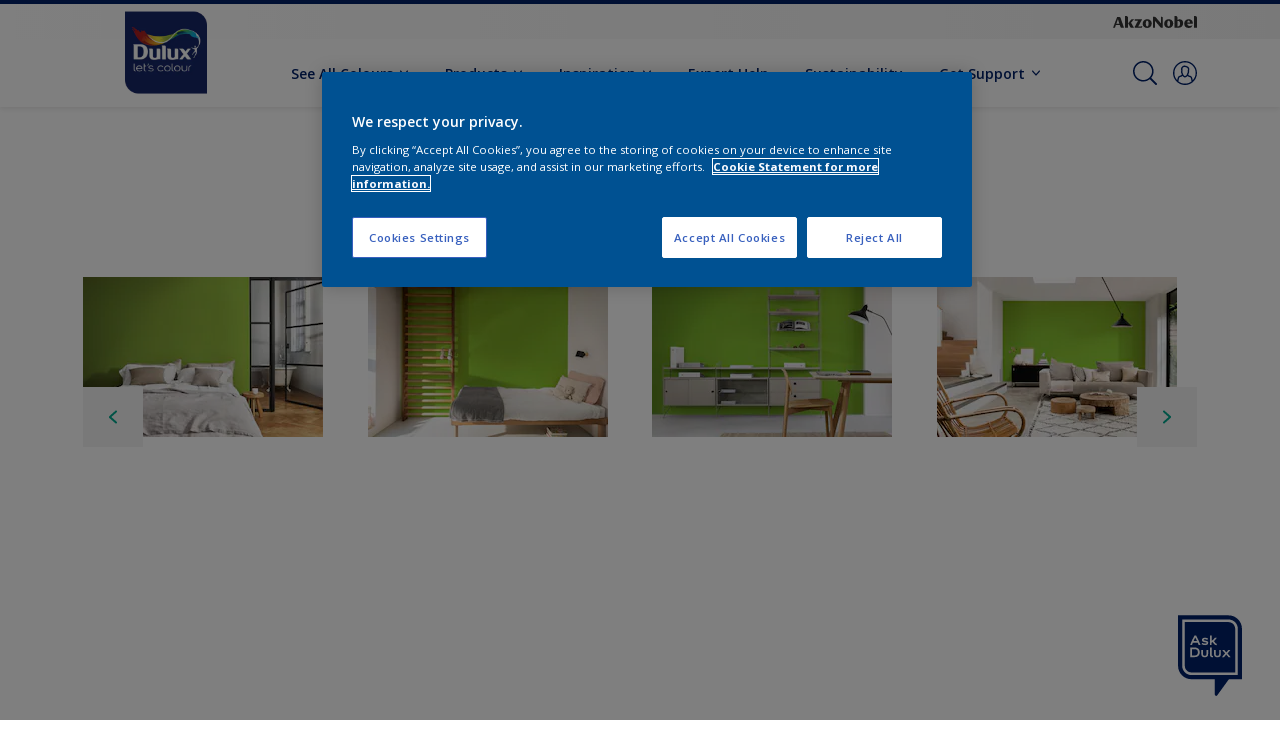

--- FILE ---
content_type: text/html;charset=utf-8
request_url: https://www.dulux.lk/en/colour-palettes/midgetgolf-green-2267237
body_size: 32208
content:

<!DOCTYPE HTML>

<html data-country="lk" data-locale="en-LK" dir="ltr" lang="en-LK">


  <head>
    <meta charset="UTF-8"/>
    <title>Midgetgolf Green Home Paint Colour- Lime Colour Palette for Wall | Dulux Sri Lanka</title>
    <meta name="viewport" content="width=device-width, initial-scale=1, shrink-to-fit=no, viewport-fit=cover"/>
    <meta name="keywords" content="Metal,Windows,Hallway,Bathroom,Walls,Lime,Exterior,Dulux,Children&#39;s room,Kitchen,Interior,Home office,Doors,Dining room,Bedroom,High-gloss,Low Sheen,Wood,Living room"/>
    <meta name="description" content="Unveil Midgetgolf Green Wall Paint from Lime Colour Palette for your wall paint. Browse a wide range of colour palette for vibrant and personalized wall and house paint"/>
    <meta name="template" content="t21-color-details"/>
    
    
    <meta name="robots" content="index,follow"/>
    
    <meta name="baidu-site-verification" content=""/>
    

    
    
    
    <link rel="canonical" href="https://www.dulux.lk/en/colour-palettes/midgetgolf-green-2267237"/>
    
      
      <link rel="alternate" href="https://www.dulux.lk/en/colour-palettes/midgetgolf-green-2267237"/>
    
    
    
    
    <script>
      if (window.rawData == undefined) {
        window.rawData = [];
      }
    </script>
    
    
      
      
      
     
     
     
     
          <!-- OneTrust Cookies Consent Notice start for dulux.lk -->
<script type="text/javascript" src="https://cdn.cookielaw.org/consent/f691b055-08d9-4914-a09e-54af58ad1f69/OtAutoBlock.js"></script>
<script src="https://cdn.cookielaw.org/scripttemplates/otSDKStub.js" type="text/javascript" charset="UTF-8" data-domain-script="f691b055-08d9-4914-a09e-54af58ad1f69"></script>
<script type="text/javascript">
function OptanonWrapper() { }
</script><!-- OneTrust Cookies Consent Notice end for dulux.lk -->

   <script>
  function isConsentGiven() {
        var activeGroups = window.OptanonActiveGroups;
    
        // Check for the 'OptanonAlertBoxClosed' cookie
        var optanonClosed = document.cookie.split('; ').find(row => row.startsWith('OptanonAlertBoxClosed'));
    
        if (!optanonClosed) {
            return 3;
        } else {
            return activeGroups && activeGroups.split(',').indexOf('C0002') > -1 ? 1 : 2;
        }}    
window.VWO = window.VWO || [];
window.VWO.init = window.VWO.init || function(state) { window.VWO.consentState = state; }
window.VWO.init(isConsentGiven());
</script>

<!-- Start VWO Async SmartCode -->
<link rel="preconnect" href="https://dev.visualwebsiteoptimizer.com"/>
<script type='text/javascript' id='vwoCode'>
window._vwo_code=window._vwo_code || (function() {
var account_id=393216,
version = 1.5,
settings_tolerance=2000,
library_tolerance=2500,
use_existing_jquery=false,
is_spa=1,
hide_element='body',
hide_element_style = 'opacity:0 !important;filter:alpha(opacity=0) !important;background:none !important',
/* DO NOT EDIT BELOW THIS LINE */
f=false,w=window,d=document,vwoCodeEl=d.querySelector('#vwoCode'),code={use_existing_jquery:function(){return use_existing_jquery},library_tolerance:function(){return library_tolerance},hide_element_style:function(){return'{'+hide_element_style+'}'},finish:function(){if(!f){f=true;var e=d.getElementById('_vis_opt_path_hides');if(e)e.parentNode.removeChild(e)}},finished:function(){return f},load:function(e){var t=d.createElement('script');t.fetchPriority='high';t.src=e;t.type='text/javascript';t.onerror=function(){_vwo_code.finish()};d.getElementsByTagName('head')[0].appendChild(t)},getVersion:function(){return version},getMatchedCookies:function(e){var t=[];if(document.cookie){t=document.cookie.match(e)||[]}return t},getCombinationCookie:function(){var e=code.getMatchedCookies(/(?:^|;)\s?(_vis_opt_exp_\d+_combi=[^;$]*)/gi);e=e.map(function(e){try{var t=decodeURIComponent(e);if(!/_vis_opt_exp_\d+_combi=(?:\d+,?)+\s*$/.test(t)){return''}return t}catch(e){return''}});var i=[];e.forEach(function(e){var t=e.match(/([\d,]+)/g);t&&i.push(t.join('-'))});return i.join('|')},init:function(){if(d.URL.indexOf('__vwo_disable__')>-1)return;w.settings_timer=setTimeout(function(){_vwo_code.finish()},settings_tolerance);var e=d.currentScript,t=d.createElement('style'),i=e&&!e.async?hide_element?hide_element+'{'+hide_element_style+'}':'':code.lA=1,n=d.getElementsByTagName('head')[0];t.setAttribute('id','_vis_opt_path_hides');vwoCodeEl&&t.setAttribute('nonce',vwoCodeEl.nonce);t.setAttribute('type','text/css');if(t.styleSheet)t.styleSheet.cssText=i;else t.appendChild(d.createTextNode(i));n.appendChild(t);var o=this.getCombinationCookie();this.load('https://dev.visualwebsiteoptimizer.com/j.php?a='+account_id+'&u='+encodeURIComponent(d.URL)+'&f='+ +is_spa+'&vn='+version+(o?'&c='+o:''));return settings_timer}};w._vwo_settings_timer = code.init();return code;}());
</script>
<!-- End VWO Async SmartCode -->
     
          
     

    



    

    
    




<script data-ot-ignore src="//assets.adobedtm.com/feb986e74bf7/f95cb7da5d29/launch-532cb729038f.min.js" async></script>








    

    
  
    
<link rel="stylesheet" href="/etc.clientlibs/akzonobel-common/clientlibs/clientlib-base.min.d90632675378cdea92e8d65dda23518a.css" type="text/css">



  
  
  
  
  
  
  
  
  
  
  
  
  
  
  
  
  
  
  
  
  
  
  
  



    
  
  
    
<link rel="stylesheet" href="/etc.clientlibs/akzonobel-common/clientlibs/clientlib-site-flourish.min.a83ae46c4ce54a0c67922d076f182936.css" type="text/css">





    
    
    

    

    
    
    

    
  
  <link rel="apple-touch-icon" sizes="180x180" href="/content/dam/akzonobel-flourish/dulux/uk/favicons/apple-touch-icon-180x180.png"/>
  <link rel="icon" type="image/png" sizes="192x192" href="/content/dam/akzonobel-flourish/dulux/uk/favicons/icon-192x192.png"/>
  <link rel="icon" type="image/png" sizes="512x512" href="/content/dam/akzonobel-flourish/dulux/uk/favicons/icon-512x512.png"/>
  <link rel="icon" type="image/png" sizes="32x32" href="/content/dam/akzonobel-flourish/dulux/uk/favicons/icon-32x32.png"/>
  <link rel="icon" type="image/png" sizes="16x16" href="/content/dam/akzonobel-flourish/dulux/uk/favicons/icon-16x16.png"/>
  <link rel="shortcut icon" type="image/x-icon" href="/content/dam/akzonobel-flourish/dulux/uk/favicons/favicon.ico"/>


    
    
    
    
    
    
    

    
    
    
    
    
    
    
    
    
    
    
    
    

    
    
    
    

    
    

    
    

   
    
    
    

    
    

    
    

    <script>
      var woodStainBaseUrl = 'https://codtranslucent-tst.azureedge.net/api/colors/';
      window.pageInfo = {
        generic: {
          environment: 'prod',
          dataLayerVersion: '2020may',
          siteCode: 'alkdlx',
          colorPopupFlag: 'true',
          displayShippingInformation: 'false'
        },
        user: {
          userID: undefined
        },
        page: {
          info: {
            ID: '5e0e4c2c-ad39-3edc-a473-a543bd19a828',
            name: 'Midgetgolf Green',
            version: '202209280849',
            language: 'en-LK',
            geoRegion: 'LK',
            brand: 'Dulux'
          },
          visualizationInfo: {
            environment: 'prod',
            siteCode: 'alkdlx',
            language: 'en-LK',
            brand: 'Dulux',
            name: 'Midgetgolf Green'
          },
          category: {
            pageType: 'Detail',
            primaryCategory: 'Colour',
            subCategory1: 'Lime',
            subCategory2: undefined,
            subCategory3: undefined,
            subCategory4: '2267237',
            subCategory5: 'Midgetgolf Green',
            templateName: 't21-color-details'
          },
          attributes: {
            functionalityVersion: '0'
          }
        },
        products: {
          info: {
            ID: undefined,
            name: undefined,
            brand: undefined,
            colourID: undefined,
            colourName: undefined,
            colourCollectionID: undefined,
            colourCollectionName: undefined,
            glossGroup: undefined,
            finishEffect: undefined,
            texture: undefined,
          },
          category: {
            subCategory1: undefined,
            subCategory2: undefined,
            subCategory3: undefined,
            productType: undefined,
            primaryCategory: undefined,
          }
        }
      };

      window.globalData = {
        errorMessages: {
          presence: 'This value is required.',
          email: 'The provided email is invalid.',
          includesCapital: 'The value must contain at least one capital.',
          includesSpecialCharactersOrNumber: 'The value must contain one number or special character.',
          tooShort: 'This value must be at least %{count} characters.',
          phoneNumber: 'The provided phone number is invalid',
          telephoneNumber:'The provided telephone number is invalid',
          checkbox: 'This checkbox is required.',
          numericality: 'This value can only contain numbers.',
          equality: 'This value must be equal to %{attribute}',
          inequality: 'This value should not be equal to current password.',
          recaptcha: 'The captcha is required.',
          atLeast: 'Select at least one value',
          blockedEmailMessage: 'Emails from this domain are not allowed.'
        },
        api: {
          scrapbook: '/bin/api/scrapbook?domainCode=alkdlx',
          shoppingList: '',
          cartGet: '/en/store/cart/api/order/cart_details',
          cartAdd: '/en/store/cart/api/v2/cart',
          cartStock: '/en/store/cart/api/stock/sku',
          orderHistory: '/en/store/cart/api/order/history',
          stock: '/en/store/cart/api/stock',
          userLogin: '/bin/api/login?page=/content/akzonobel-flourish/dulux/lk/en/colour-palettes/midgetgolf-green-2267237',
          colorPopUp: '/bin/api/colorPopUp?page=/content/akzonobel-flourish/dulux/lk/en/colour-palettes/midgetgolf-green-2267237',
          userLogout: '/bin/api/logout',
          userStatus: '/bin/api/status?domainCode=alkdlx',
          b2cUserStatus: '/bin/api/b2c-sso?path=/content/akzonobel-flourish/dulux/lk/en/colour-palettes/midgetgolf-green-2267237&domainCode=alkdlx',
          userRecovery: '/bin/api/password?page=/content/akzonobel-flourish/dulux/lk/en/colour-palettes/midgetgolf-green-2267237&domainCode=alkdlx',
          userForgot: '/bin/api/forgot-password?domainCode=alkdlx&page=/content/akzonobel-flourish/dulux/lk/en/colour-palettes/midgetgolf-green-2267237',
          order: '/en/store/cart/api/order',
          documents: '/bin/api/documents?domainCode=alkdlx&language=en',
          storeLocationsOffices: '/bin/api/v2/store-locations-list',
          storeLocations: '/bin/api/v2/store-locations-countries',
          salesLocationsOffices: '/bin/api/v2/sales-representatives',
          salesLocations: '/bin/api/v2/sales-representatives',
          vocProducts: '/bin/api/v1/calculator/build?page=/content/akzonobel-flourish/dulux/lk/en/colour-palettes/midgetgolf-green-2267237',
          woodStainBaseUrl: woodStainBaseUrl
        },
        translations: {
          genericRequestError: "Something has gone wrong, please try again.",
          accountSuccessMessage: "Details updated Successfully",
          colorScrapbookSuccessMessage: "Color added to <a href=\"/en/scrapbook\">My Favourites</a>.",
          articleScrapbookSuccessMessage: "Article added to <a href=\"/en/scrapbook\">My Favourites</a>.",
          productScrapbookSuccessMessage:"Product added to <a href=\"/en/scrapbook\">My Favourites</a>.",
          loginScrapbookMessage:  "You are not logged in! To view or save your project make sure you <button type='button' class='js-login-button'>Login</button> or <button type ='button' class='js-register-button'> Sign up</button>",
          addToCartSuccessMessage: "Product was successfully added to your cart",
          addToCartOutOfStockMessage: "The product is out of stock",
          kilometers: "km",
          miles: "miles",
          squareMeters: "m²",
          compare: "Compare",
          seeCompared:"See compared",
          contactFormSentButton:"Sent",
          contactFormSendButton:"Send",
          productWorkspaceSuccessMessage: "We’ve added your product to <a href=\"/en/workspace/detail?spaceId={spaceId}\">Your {spaceName} space</a>.",
          colorWorkspaceSuccessMessage: "We’ve added your color to  <a href=\"/en/workspace/detail?spaceId={spaceId}\">Your {spaceName} space</a>.",
          removeProductFromWorkspace: "We’ve deleted the product. <button type='button' data-item-id='{itemId}' data-item-type='{type}'class='js-undo-button'>Undo</button>",
          removeColorFromWorkspace: "We’ve deleted the color. <button type='button' data-item-id='{itemId}' data-item-type='{type}'class='js-undo-button'>Undo</button>",
          addToShoppingList: "We’ve added {product} to your <a href=\"/en/shopping-list\">shopping list</a>.",
          removeFromShoppingList: "We’ve removed {product} from your <a href=\"/en/shopping-list\">shopping list</a>.",
          removeTesterShoppingList: "We’ve removed drytester from your <a href=\"/en/shopping-list\">shopping list</a>.",
          buyNow:"Buy from retailer",
          acceptCookies:"Please accept all cookies if you want to view the videos"
        },
        url: {
          comparePagePath: '/en/compare-page'
        },
        config: {
          enableScrapbook:false,
          enableSurvey:true
        },
        bazaarVoice: {
          enabled: false,
          environment: 'production',
          brand: '',
          country: 'LK',
          locale: 'en'
        }
      };
      try {
        window.userObj = JSON.parse(window.localStorage.getItem("loginSession"));
        <!--/* Some of the clientlibs rewrites userID and set it to empty value. This code invokes after libs are loaded. */-->
        window.addEventListener("load", function(){
          window.pageInfo.user.userID = window.userObj?.uuid;
        });
      } catch (e) {
        window.userObj = null;
      }
    </script>
    
    
<script type="text/javascript">window.NREUM||(NREUM={});NREUM.info={"errorBeacon":"bam.nr-data.net","licenseKey":"0c1c321f89","agent":"","beacon":"bam.nr-data.net","applicationTime":101,"applicationID":"771427490","transactionName":"MwMGMRRVX0VXUxULWgpJNwkPWlYZVV8PFlAKEksEDU5eWFlSBA4YAgoLEBRdQl4ZHk9MGk5IDBELWA==","queueTime":0};
(window.NREUM||(NREUM={})).init={ajax:{deny_list:["bam.nr-data.net"]},feature_flags:["soft_nav"]};(window.NREUM||(NREUM={})).loader_config={licenseKey:"0c1c321f89",applicationID:"771427490",browserID:"1589178062"};;/*! For license information please see nr-loader-rum-1.308.0.min.js.LICENSE.txt */
(()=>{var e,t,r={163:(e,t,r)=>{"use strict";r.d(t,{j:()=>E});var n=r(384),i=r(1741);var a=r(2555);r(860).K7.genericEvents;const s="experimental.resources",o="register",c=e=>{if(!e||"string"!=typeof e)return!1;try{document.createDocumentFragment().querySelector(e)}catch{return!1}return!0};var d=r(2614),u=r(944),l=r(8122);const f="[data-nr-mask]",g=e=>(0,l.a)(e,(()=>{const e={feature_flags:[],experimental:{allow_registered_children:!1,resources:!1},mask_selector:"*",block_selector:"[data-nr-block]",mask_input_options:{color:!1,date:!1,"datetime-local":!1,email:!1,month:!1,number:!1,range:!1,search:!1,tel:!1,text:!1,time:!1,url:!1,week:!1,textarea:!1,select:!1,password:!0}};return{ajax:{deny_list:void 0,block_internal:!0,enabled:!0,autoStart:!0},api:{get allow_registered_children(){return e.feature_flags.includes(o)||e.experimental.allow_registered_children},set allow_registered_children(t){e.experimental.allow_registered_children=t},duplicate_registered_data:!1},browser_consent_mode:{enabled:!1},distributed_tracing:{enabled:void 0,exclude_newrelic_header:void 0,cors_use_newrelic_header:void 0,cors_use_tracecontext_headers:void 0,allowed_origins:void 0},get feature_flags(){return e.feature_flags},set feature_flags(t){e.feature_flags=t},generic_events:{enabled:!0,autoStart:!0},harvest:{interval:30},jserrors:{enabled:!0,autoStart:!0},logging:{enabled:!0,autoStart:!0},metrics:{enabled:!0,autoStart:!0},obfuscate:void 0,page_action:{enabled:!0},page_view_event:{enabled:!0,autoStart:!0},page_view_timing:{enabled:!0,autoStart:!0},performance:{capture_marks:!1,capture_measures:!1,capture_detail:!0,resources:{get enabled(){return e.feature_flags.includes(s)||e.experimental.resources},set enabled(t){e.experimental.resources=t},asset_types:[],first_party_domains:[],ignore_newrelic:!0}},privacy:{cookies_enabled:!0},proxy:{assets:void 0,beacon:void 0},session:{expiresMs:d.wk,inactiveMs:d.BB},session_replay:{autoStart:!0,enabled:!1,preload:!1,sampling_rate:10,error_sampling_rate:100,collect_fonts:!1,inline_images:!1,fix_stylesheets:!0,mask_all_inputs:!0,get mask_text_selector(){return e.mask_selector},set mask_text_selector(t){c(t)?e.mask_selector="".concat(t,",").concat(f):""===t||null===t?e.mask_selector=f:(0,u.R)(5,t)},get block_class(){return"nr-block"},get ignore_class(){return"nr-ignore"},get mask_text_class(){return"nr-mask"},get block_selector(){return e.block_selector},set block_selector(t){c(t)?e.block_selector+=",".concat(t):""!==t&&(0,u.R)(6,t)},get mask_input_options(){return e.mask_input_options},set mask_input_options(t){t&&"object"==typeof t?e.mask_input_options={...t,password:!0}:(0,u.R)(7,t)}},session_trace:{enabled:!0,autoStart:!0},soft_navigations:{enabled:!0,autoStart:!0},spa:{enabled:!0,autoStart:!0},ssl:void 0,user_actions:{enabled:!0,elementAttributes:["id","className","tagName","type"]}}})());var p=r(6154),m=r(9324);let h=0;const v={buildEnv:m.F3,distMethod:m.Xs,version:m.xv,originTime:p.WN},b={consented:!1},y={appMetadata:{},get consented(){return this.session?.state?.consent||b.consented},set consented(e){b.consented=e},customTransaction:void 0,denyList:void 0,disabled:!1,harvester:void 0,isolatedBacklog:!1,isRecording:!1,loaderType:void 0,maxBytes:3e4,obfuscator:void 0,onerror:void 0,ptid:void 0,releaseIds:{},session:void 0,timeKeeper:void 0,registeredEntities:[],jsAttributesMetadata:{bytes:0},get harvestCount(){return++h}},_=e=>{const t=(0,l.a)(e,y),r=Object.keys(v).reduce((e,t)=>(e[t]={value:v[t],writable:!1,configurable:!0,enumerable:!0},e),{});return Object.defineProperties(t,r)};var w=r(5701);const x=e=>{const t=e.startsWith("http");e+="/",r.p=t?e:"https://"+e};var R=r(7836),k=r(3241);const A={accountID:void 0,trustKey:void 0,agentID:void 0,licenseKey:void 0,applicationID:void 0,xpid:void 0},S=e=>(0,l.a)(e,A),T=new Set;function E(e,t={},r,s){let{init:o,info:c,loader_config:d,runtime:u={},exposed:l=!0}=t;if(!c){const e=(0,n.pV)();o=e.init,c=e.info,d=e.loader_config}e.init=g(o||{}),e.loader_config=S(d||{}),c.jsAttributes??={},p.bv&&(c.jsAttributes.isWorker=!0),e.info=(0,a.D)(c);const f=e.init,m=[c.beacon,c.errorBeacon];T.has(e.agentIdentifier)||(f.proxy.assets&&(x(f.proxy.assets),m.push(f.proxy.assets)),f.proxy.beacon&&m.push(f.proxy.beacon),e.beacons=[...m],function(e){const t=(0,n.pV)();Object.getOwnPropertyNames(i.W.prototype).forEach(r=>{const n=i.W.prototype[r];if("function"!=typeof n||"constructor"===n)return;let a=t[r];e[r]&&!1!==e.exposed&&"micro-agent"!==e.runtime?.loaderType&&(t[r]=(...t)=>{const n=e[r](...t);return a?a(...t):n})})}(e),(0,n.US)("activatedFeatures",w.B)),u.denyList=[...f.ajax.deny_list||[],...f.ajax.block_internal?m:[]],u.ptid=e.agentIdentifier,u.loaderType=r,e.runtime=_(u),T.has(e.agentIdentifier)||(e.ee=R.ee.get(e.agentIdentifier),e.exposed=l,(0,k.W)({agentIdentifier:e.agentIdentifier,drained:!!w.B?.[e.agentIdentifier],type:"lifecycle",name:"initialize",feature:void 0,data:e.config})),T.add(e.agentIdentifier)}},384:(e,t,r)=>{"use strict";r.d(t,{NT:()=>s,US:()=>u,Zm:()=>o,bQ:()=>d,dV:()=>c,pV:()=>l});var n=r(6154),i=r(1863),a=r(1910);const s={beacon:"bam.nr-data.net",errorBeacon:"bam.nr-data.net"};function o(){return n.gm.NREUM||(n.gm.NREUM={}),void 0===n.gm.newrelic&&(n.gm.newrelic=n.gm.NREUM),n.gm.NREUM}function c(){let e=o();return e.o||(e.o={ST:n.gm.setTimeout,SI:n.gm.setImmediate||n.gm.setInterval,CT:n.gm.clearTimeout,XHR:n.gm.XMLHttpRequest,REQ:n.gm.Request,EV:n.gm.Event,PR:n.gm.Promise,MO:n.gm.MutationObserver,FETCH:n.gm.fetch,WS:n.gm.WebSocket},(0,a.i)(...Object.values(e.o))),e}function d(e,t){let r=o();r.initializedAgents??={},t.initializedAt={ms:(0,i.t)(),date:new Date},r.initializedAgents[e]=t}function u(e,t){o()[e]=t}function l(){return function(){let e=o();const t=e.info||{};e.info={beacon:s.beacon,errorBeacon:s.errorBeacon,...t}}(),function(){let e=o();const t=e.init||{};e.init={...t}}(),c(),function(){let e=o();const t=e.loader_config||{};e.loader_config={...t}}(),o()}},782:(e,t,r)=>{"use strict";r.d(t,{T:()=>n});const n=r(860).K7.pageViewTiming},860:(e,t,r)=>{"use strict";r.d(t,{$J:()=>u,K7:()=>c,P3:()=>d,XX:()=>i,Yy:()=>o,df:()=>a,qY:()=>n,v4:()=>s});const n="events",i="jserrors",a="browser/blobs",s="rum",o="browser/logs",c={ajax:"ajax",genericEvents:"generic_events",jserrors:i,logging:"logging",metrics:"metrics",pageAction:"page_action",pageViewEvent:"page_view_event",pageViewTiming:"page_view_timing",sessionReplay:"session_replay",sessionTrace:"session_trace",softNav:"soft_navigations",spa:"spa"},d={[c.pageViewEvent]:1,[c.pageViewTiming]:2,[c.metrics]:3,[c.jserrors]:4,[c.spa]:5,[c.ajax]:6,[c.sessionTrace]:7,[c.softNav]:8,[c.sessionReplay]:9,[c.logging]:10,[c.genericEvents]:11},u={[c.pageViewEvent]:s,[c.pageViewTiming]:n,[c.ajax]:n,[c.spa]:n,[c.softNav]:n,[c.metrics]:i,[c.jserrors]:i,[c.sessionTrace]:a,[c.sessionReplay]:a,[c.logging]:o,[c.genericEvents]:"ins"}},944:(e,t,r)=>{"use strict";r.d(t,{R:()=>i});var n=r(3241);function i(e,t){"function"==typeof console.debug&&(console.debug("New Relic Warning: https://github.com/newrelic/newrelic-browser-agent/blob/main/docs/warning-codes.md#".concat(e),t),(0,n.W)({agentIdentifier:null,drained:null,type:"data",name:"warn",feature:"warn",data:{code:e,secondary:t}}))}},1687:(e,t,r)=>{"use strict";r.d(t,{Ak:()=>d,Ze:()=>f,x3:()=>u});var n=r(3241),i=r(7836),a=r(3606),s=r(860),o=r(2646);const c={};function d(e,t){const r={staged:!1,priority:s.P3[t]||0};l(e),c[e].get(t)||c[e].set(t,r)}function u(e,t){e&&c[e]&&(c[e].get(t)&&c[e].delete(t),p(e,t,!1),c[e].size&&g(e))}function l(e){if(!e)throw new Error("agentIdentifier required");c[e]||(c[e]=new Map)}function f(e="",t="feature",r=!1){if(l(e),!e||!c[e].get(t)||r)return p(e,t);c[e].get(t).staged=!0,g(e)}function g(e){const t=Array.from(c[e]);t.every(([e,t])=>t.staged)&&(t.sort((e,t)=>e[1].priority-t[1].priority),t.forEach(([t])=>{c[e].delete(t),p(e,t)}))}function p(e,t,r=!0){const s=e?i.ee.get(e):i.ee,c=a.i.handlers;if(!s.aborted&&s.backlog&&c){if((0,n.W)({agentIdentifier:e,type:"lifecycle",name:"drain",feature:t}),r){const e=s.backlog[t],r=c[t];if(r){for(let t=0;e&&t<e.length;++t)m(e[t],r);Object.entries(r).forEach(([e,t])=>{Object.values(t||{}).forEach(t=>{t[0]?.on&&t[0]?.context()instanceof o.y&&t[0].on(e,t[1])})})}}s.isolatedBacklog||delete c[t],s.backlog[t]=null,s.emit("drain-"+t,[])}}function m(e,t){var r=e[1];Object.values(t[r]||{}).forEach(t=>{var r=e[0];if(t[0]===r){var n=t[1],i=e[3],a=e[2];n.apply(i,a)}})}},1738:(e,t,r)=>{"use strict";r.d(t,{U:()=>g,Y:()=>f});var n=r(3241),i=r(9908),a=r(1863),s=r(944),o=r(5701),c=r(3969),d=r(8362),u=r(860),l=r(4261);function f(e,t,r,a){const f=a||r;!f||f[e]&&f[e]!==d.d.prototype[e]||(f[e]=function(){(0,i.p)(c.xV,["API/"+e+"/called"],void 0,u.K7.metrics,r.ee),(0,n.W)({agentIdentifier:r.agentIdentifier,drained:!!o.B?.[r.agentIdentifier],type:"data",name:"api",feature:l.Pl+e,data:{}});try{return t.apply(this,arguments)}catch(e){(0,s.R)(23,e)}})}function g(e,t,r,n,s){const o=e.info;null===r?delete o.jsAttributes[t]:o.jsAttributes[t]=r,(s||null===r)&&(0,i.p)(l.Pl+n,[(0,a.t)(),t,r],void 0,"session",e.ee)}},1741:(e,t,r)=>{"use strict";r.d(t,{W:()=>a});var n=r(944),i=r(4261);class a{#e(e,...t){if(this[e]!==a.prototype[e])return this[e](...t);(0,n.R)(35,e)}addPageAction(e,t){return this.#e(i.hG,e,t)}register(e){return this.#e(i.eY,e)}recordCustomEvent(e,t){return this.#e(i.fF,e,t)}setPageViewName(e,t){return this.#e(i.Fw,e,t)}setCustomAttribute(e,t,r){return this.#e(i.cD,e,t,r)}noticeError(e,t){return this.#e(i.o5,e,t)}setUserId(e,t=!1){return this.#e(i.Dl,e,t)}setApplicationVersion(e){return this.#e(i.nb,e)}setErrorHandler(e){return this.#e(i.bt,e)}addRelease(e,t){return this.#e(i.k6,e,t)}log(e,t){return this.#e(i.$9,e,t)}start(){return this.#e(i.d3)}finished(e){return this.#e(i.BL,e)}recordReplay(){return this.#e(i.CH)}pauseReplay(){return this.#e(i.Tb)}addToTrace(e){return this.#e(i.U2,e)}setCurrentRouteName(e){return this.#e(i.PA,e)}interaction(e){return this.#e(i.dT,e)}wrapLogger(e,t,r){return this.#e(i.Wb,e,t,r)}measure(e,t){return this.#e(i.V1,e,t)}consent(e){return this.#e(i.Pv,e)}}},1863:(e,t,r)=>{"use strict";function n(){return Math.floor(performance.now())}r.d(t,{t:()=>n})},1910:(e,t,r)=>{"use strict";r.d(t,{i:()=>a});var n=r(944);const i=new Map;function a(...e){return e.every(e=>{if(i.has(e))return i.get(e);const t="function"==typeof e?e.toString():"",r=t.includes("[native code]"),a=t.includes("nrWrapper");return r||a||(0,n.R)(64,e?.name||t),i.set(e,r),r})}},2555:(e,t,r)=>{"use strict";r.d(t,{D:()=>o,f:()=>s});var n=r(384),i=r(8122);const a={beacon:n.NT.beacon,errorBeacon:n.NT.errorBeacon,licenseKey:void 0,applicationID:void 0,sa:void 0,queueTime:void 0,applicationTime:void 0,ttGuid:void 0,user:void 0,account:void 0,product:void 0,extra:void 0,jsAttributes:{},userAttributes:void 0,atts:void 0,transactionName:void 0,tNamePlain:void 0};function s(e){try{return!!e.licenseKey&&!!e.errorBeacon&&!!e.applicationID}catch(e){return!1}}const o=e=>(0,i.a)(e,a)},2614:(e,t,r)=>{"use strict";r.d(t,{BB:()=>s,H3:()=>n,g:()=>d,iL:()=>c,tS:()=>o,uh:()=>i,wk:()=>a});const n="NRBA",i="SESSION",a=144e5,s=18e5,o={STARTED:"session-started",PAUSE:"session-pause",RESET:"session-reset",RESUME:"session-resume",UPDATE:"session-update"},c={SAME_TAB:"same-tab",CROSS_TAB:"cross-tab"},d={OFF:0,FULL:1,ERROR:2}},2646:(e,t,r)=>{"use strict";r.d(t,{y:()=>n});class n{constructor(e){this.contextId=e}}},2843:(e,t,r)=>{"use strict";r.d(t,{G:()=>a,u:()=>i});var n=r(3878);function i(e,t=!1,r,i){(0,n.DD)("visibilitychange",function(){if(t)return void("hidden"===document.visibilityState&&e());e(document.visibilityState)},r,i)}function a(e,t,r){(0,n.sp)("pagehide",e,t,r)}},3241:(e,t,r)=>{"use strict";r.d(t,{W:()=>a});var n=r(6154);const i="newrelic";function a(e={}){try{n.gm.dispatchEvent(new CustomEvent(i,{detail:e}))}catch(e){}}},3606:(e,t,r)=>{"use strict";r.d(t,{i:()=>a});var n=r(9908);a.on=s;var i=a.handlers={};function a(e,t,r,a){s(a||n.d,i,e,t,r)}function s(e,t,r,i,a){a||(a="feature"),e||(e=n.d);var s=t[a]=t[a]||{};(s[r]=s[r]||[]).push([e,i])}},3878:(e,t,r)=>{"use strict";function n(e,t){return{capture:e,passive:!1,signal:t}}function i(e,t,r=!1,i){window.addEventListener(e,t,n(r,i))}function a(e,t,r=!1,i){document.addEventListener(e,t,n(r,i))}r.d(t,{DD:()=>a,jT:()=>n,sp:()=>i})},3969:(e,t,r)=>{"use strict";r.d(t,{TZ:()=>n,XG:()=>o,rs:()=>i,xV:()=>s,z_:()=>a});const n=r(860).K7.metrics,i="sm",a="cm",s="storeSupportabilityMetrics",o="storeEventMetrics"},4234:(e,t,r)=>{"use strict";r.d(t,{W:()=>a});var n=r(7836),i=r(1687);class a{constructor(e,t){this.agentIdentifier=e,this.ee=n.ee.get(e),this.featureName=t,this.blocked=!1}deregisterDrain(){(0,i.x3)(this.agentIdentifier,this.featureName)}}},4261:(e,t,r)=>{"use strict";r.d(t,{$9:()=>d,BL:()=>o,CH:()=>g,Dl:()=>_,Fw:()=>y,PA:()=>h,Pl:()=>n,Pv:()=>k,Tb:()=>l,U2:()=>a,V1:()=>R,Wb:()=>x,bt:()=>b,cD:()=>v,d3:()=>w,dT:()=>c,eY:()=>p,fF:()=>f,hG:()=>i,k6:()=>s,nb:()=>m,o5:()=>u});const n="api-",i="addPageAction",a="addToTrace",s="addRelease",o="finished",c="interaction",d="log",u="noticeError",l="pauseReplay",f="recordCustomEvent",g="recordReplay",p="register",m="setApplicationVersion",h="setCurrentRouteName",v="setCustomAttribute",b="setErrorHandler",y="setPageViewName",_="setUserId",w="start",x="wrapLogger",R="measure",k="consent"},5289:(e,t,r)=>{"use strict";r.d(t,{GG:()=>s,Qr:()=>c,sB:()=>o});var n=r(3878),i=r(6389);function a(){return"undefined"==typeof document||"complete"===document.readyState}function s(e,t){if(a())return e();const r=(0,i.J)(e),s=setInterval(()=>{a()&&(clearInterval(s),r())},500);(0,n.sp)("load",r,t)}function o(e){if(a())return e();(0,n.DD)("DOMContentLoaded",e)}function c(e){if(a())return e();(0,n.sp)("popstate",e)}},5607:(e,t,r)=>{"use strict";r.d(t,{W:()=>n});const n=(0,r(9566).bz)()},5701:(e,t,r)=>{"use strict";r.d(t,{B:()=>a,t:()=>s});var n=r(3241);const i=new Set,a={};function s(e,t){const r=t.agentIdentifier;a[r]??={},e&&"object"==typeof e&&(i.has(r)||(t.ee.emit("rumresp",[e]),a[r]=e,i.add(r),(0,n.W)({agentIdentifier:r,loaded:!0,drained:!0,type:"lifecycle",name:"load",feature:void 0,data:e})))}},6154:(e,t,r)=>{"use strict";r.d(t,{OF:()=>c,RI:()=>i,WN:()=>u,bv:()=>a,eN:()=>l,gm:()=>s,mw:()=>o,sb:()=>d});var n=r(1863);const i="undefined"!=typeof window&&!!window.document,a="undefined"!=typeof WorkerGlobalScope&&("undefined"!=typeof self&&self instanceof WorkerGlobalScope&&self.navigator instanceof WorkerNavigator||"undefined"!=typeof globalThis&&globalThis instanceof WorkerGlobalScope&&globalThis.navigator instanceof WorkerNavigator),s=i?window:"undefined"!=typeof WorkerGlobalScope&&("undefined"!=typeof self&&self instanceof WorkerGlobalScope&&self||"undefined"!=typeof globalThis&&globalThis instanceof WorkerGlobalScope&&globalThis),o=Boolean("hidden"===s?.document?.visibilityState),c=/iPad|iPhone|iPod/.test(s.navigator?.userAgent),d=c&&"undefined"==typeof SharedWorker,u=((()=>{const e=s.navigator?.userAgent?.match(/Firefox[/\s](\d+\.\d+)/);Array.isArray(e)&&e.length>=2&&e[1]})(),Date.now()-(0,n.t)()),l=()=>"undefined"!=typeof PerformanceNavigationTiming&&s?.performance?.getEntriesByType("navigation")?.[0]?.responseStart},6389:(e,t,r)=>{"use strict";function n(e,t=500,r={}){const n=r?.leading||!1;let i;return(...r)=>{n&&void 0===i&&(e.apply(this,r),i=setTimeout(()=>{i=clearTimeout(i)},t)),n||(clearTimeout(i),i=setTimeout(()=>{e.apply(this,r)},t))}}function i(e){let t=!1;return(...r)=>{t||(t=!0,e.apply(this,r))}}r.d(t,{J:()=>i,s:()=>n})},6630:(e,t,r)=>{"use strict";r.d(t,{T:()=>n});const n=r(860).K7.pageViewEvent},7699:(e,t,r)=>{"use strict";r.d(t,{It:()=>a,KC:()=>o,No:()=>i,qh:()=>s});var n=r(860);const i=16e3,a=1e6,s="SESSION_ERROR",o={[n.K7.logging]:!0,[n.K7.genericEvents]:!1,[n.K7.jserrors]:!1,[n.K7.ajax]:!1}},7836:(e,t,r)=>{"use strict";r.d(t,{P:()=>o,ee:()=>c});var n=r(384),i=r(8990),a=r(2646),s=r(5607);const o="nr@context:".concat(s.W),c=function e(t,r){var n={},s={},u={},l=!1;try{l=16===r.length&&d.initializedAgents?.[r]?.runtime.isolatedBacklog}catch(e){}var f={on:p,addEventListener:p,removeEventListener:function(e,t){var r=n[e];if(!r)return;for(var i=0;i<r.length;i++)r[i]===t&&r.splice(i,1)},emit:function(e,r,n,i,a){!1!==a&&(a=!0);if(c.aborted&&!i)return;t&&a&&t.emit(e,r,n);var o=g(n);m(e).forEach(e=>{e.apply(o,r)});var d=v()[s[e]];d&&d.push([f,e,r,o]);return o},get:h,listeners:m,context:g,buffer:function(e,t){const r=v();if(t=t||"feature",f.aborted)return;Object.entries(e||{}).forEach(([e,n])=>{s[n]=t,t in r||(r[t]=[])})},abort:function(){f._aborted=!0,Object.keys(f.backlog).forEach(e=>{delete f.backlog[e]})},isBuffering:function(e){return!!v()[s[e]]},debugId:r,backlog:l?{}:t&&"object"==typeof t.backlog?t.backlog:{},isolatedBacklog:l};return Object.defineProperty(f,"aborted",{get:()=>{let e=f._aborted||!1;return e||(t&&(e=t.aborted),e)}}),f;function g(e){return e&&e instanceof a.y?e:e?(0,i.I)(e,o,()=>new a.y(o)):new a.y(o)}function p(e,t){n[e]=m(e).concat(t)}function m(e){return n[e]||[]}function h(t){return u[t]=u[t]||e(f,t)}function v(){return f.backlog}}(void 0,"globalEE"),d=(0,n.Zm)();d.ee||(d.ee=c)},8122:(e,t,r)=>{"use strict";r.d(t,{a:()=>i});var n=r(944);function i(e,t){try{if(!e||"object"!=typeof e)return(0,n.R)(3);if(!t||"object"!=typeof t)return(0,n.R)(4);const r=Object.create(Object.getPrototypeOf(t),Object.getOwnPropertyDescriptors(t)),a=0===Object.keys(r).length?e:r;for(let s in a)if(void 0!==e[s])try{if(null===e[s]){r[s]=null;continue}Array.isArray(e[s])&&Array.isArray(t[s])?r[s]=Array.from(new Set([...e[s],...t[s]])):"object"==typeof e[s]&&"object"==typeof t[s]?r[s]=i(e[s],t[s]):r[s]=e[s]}catch(e){r[s]||(0,n.R)(1,e)}return r}catch(e){(0,n.R)(2,e)}}},8362:(e,t,r)=>{"use strict";r.d(t,{d:()=>a});var n=r(9566),i=r(1741);class a extends i.W{agentIdentifier=(0,n.LA)(16)}},8374:(e,t,r)=>{r.nc=(()=>{try{return document?.currentScript?.nonce}catch(e){}return""})()},8990:(e,t,r)=>{"use strict";r.d(t,{I:()=>i});var n=Object.prototype.hasOwnProperty;function i(e,t,r){if(n.call(e,t))return e[t];var i=r();if(Object.defineProperty&&Object.keys)try{return Object.defineProperty(e,t,{value:i,writable:!0,enumerable:!1}),i}catch(e){}return e[t]=i,i}},9324:(e,t,r)=>{"use strict";r.d(t,{F3:()=>i,Xs:()=>a,xv:()=>n});const n="1.308.0",i="PROD",a="CDN"},9566:(e,t,r)=>{"use strict";r.d(t,{LA:()=>o,bz:()=>s});var n=r(6154);const i="xxxxxxxx-xxxx-4xxx-yxxx-xxxxxxxxxxxx";function a(e,t){return e?15&e[t]:16*Math.random()|0}function s(){const e=n.gm?.crypto||n.gm?.msCrypto;let t,r=0;return e&&e.getRandomValues&&(t=e.getRandomValues(new Uint8Array(30))),i.split("").map(e=>"x"===e?a(t,r++).toString(16):"y"===e?(3&a()|8).toString(16):e).join("")}function o(e){const t=n.gm?.crypto||n.gm?.msCrypto;let r,i=0;t&&t.getRandomValues&&(r=t.getRandomValues(new Uint8Array(e)));const s=[];for(var o=0;o<e;o++)s.push(a(r,i++).toString(16));return s.join("")}},9908:(e,t,r)=>{"use strict";r.d(t,{d:()=>n,p:()=>i});var n=r(7836).ee.get("handle");function i(e,t,r,i,a){a?(a.buffer([e],i),a.emit(e,t,r)):(n.buffer([e],i),n.emit(e,t,r))}}},n={};function i(e){var t=n[e];if(void 0!==t)return t.exports;var a=n[e]={exports:{}};return r[e](a,a.exports,i),a.exports}i.m=r,i.d=(e,t)=>{for(var r in t)i.o(t,r)&&!i.o(e,r)&&Object.defineProperty(e,r,{enumerable:!0,get:t[r]})},i.f={},i.e=e=>Promise.all(Object.keys(i.f).reduce((t,r)=>(i.f[r](e,t),t),[])),i.u=e=>"nr-rum-1.308.0.min.js",i.o=(e,t)=>Object.prototype.hasOwnProperty.call(e,t),e={},t="NRBA-1.308.0.PROD:",i.l=(r,n,a,s)=>{if(e[r])e[r].push(n);else{var o,c;if(void 0!==a)for(var d=document.getElementsByTagName("script"),u=0;u<d.length;u++){var l=d[u];if(l.getAttribute("src")==r||l.getAttribute("data-webpack")==t+a){o=l;break}}if(!o){c=!0;var f={296:"sha512-+MIMDsOcckGXa1EdWHqFNv7P+JUkd5kQwCBr3KE6uCvnsBNUrdSt4a/3/L4j4TxtnaMNjHpza2/erNQbpacJQA=="};(o=document.createElement("script")).charset="utf-8",i.nc&&o.setAttribute("nonce",i.nc),o.setAttribute("data-webpack",t+a),o.src=r,0!==o.src.indexOf(window.location.origin+"/")&&(o.crossOrigin="anonymous"),f[s]&&(o.integrity=f[s])}e[r]=[n];var g=(t,n)=>{o.onerror=o.onload=null,clearTimeout(p);var i=e[r];if(delete e[r],o.parentNode&&o.parentNode.removeChild(o),i&&i.forEach(e=>e(n)),t)return t(n)},p=setTimeout(g.bind(null,void 0,{type:"timeout",target:o}),12e4);o.onerror=g.bind(null,o.onerror),o.onload=g.bind(null,o.onload),c&&document.head.appendChild(o)}},i.r=e=>{"undefined"!=typeof Symbol&&Symbol.toStringTag&&Object.defineProperty(e,Symbol.toStringTag,{value:"Module"}),Object.defineProperty(e,"__esModule",{value:!0})},i.p="https://js-agent.newrelic.com/",(()=>{var e={374:0,840:0};i.f.j=(t,r)=>{var n=i.o(e,t)?e[t]:void 0;if(0!==n)if(n)r.push(n[2]);else{var a=new Promise((r,i)=>n=e[t]=[r,i]);r.push(n[2]=a);var s=i.p+i.u(t),o=new Error;i.l(s,r=>{if(i.o(e,t)&&(0!==(n=e[t])&&(e[t]=void 0),n)){var a=r&&("load"===r.type?"missing":r.type),s=r&&r.target&&r.target.src;o.message="Loading chunk "+t+" failed: ("+a+": "+s+")",o.name="ChunkLoadError",o.type=a,o.request=s,n[1](o)}},"chunk-"+t,t)}};var t=(t,r)=>{var n,a,[s,o,c]=r,d=0;if(s.some(t=>0!==e[t])){for(n in o)i.o(o,n)&&(i.m[n]=o[n]);if(c)c(i)}for(t&&t(r);d<s.length;d++)a=s[d],i.o(e,a)&&e[a]&&e[a][0](),e[a]=0},r=self["webpackChunk:NRBA-1.308.0.PROD"]=self["webpackChunk:NRBA-1.308.0.PROD"]||[];r.forEach(t.bind(null,0)),r.push=t.bind(null,r.push.bind(r))})(),(()=>{"use strict";i(8374);var e=i(8362),t=i(860);const r=Object.values(t.K7);var n=i(163);var a=i(9908),s=i(1863),o=i(4261),c=i(1738);var d=i(1687),u=i(4234),l=i(5289),f=i(6154),g=i(944),p=i(384);const m=e=>f.RI&&!0===e?.privacy.cookies_enabled;function h(e){return!!(0,p.dV)().o.MO&&m(e)&&!0===e?.session_trace.enabled}var v=i(6389),b=i(7699);class y extends u.W{constructor(e,t){super(e.agentIdentifier,t),this.agentRef=e,this.abortHandler=void 0,this.featAggregate=void 0,this.loadedSuccessfully=void 0,this.onAggregateImported=new Promise(e=>{this.loadedSuccessfully=e}),this.deferred=Promise.resolve(),!1===e.init[this.featureName].autoStart?this.deferred=new Promise((t,r)=>{this.ee.on("manual-start-all",(0,v.J)(()=>{(0,d.Ak)(e.agentIdentifier,this.featureName),t()}))}):(0,d.Ak)(e.agentIdentifier,t)}importAggregator(e,t,r={}){if(this.featAggregate)return;const n=async()=>{let n;await this.deferred;try{if(m(e.init)){const{setupAgentSession:t}=await i.e(296).then(i.bind(i,3305));n=t(e)}}catch(e){(0,g.R)(20,e),this.ee.emit("internal-error",[e]),(0,a.p)(b.qh,[e],void 0,this.featureName,this.ee)}try{if(!this.#t(this.featureName,n,e.init))return(0,d.Ze)(this.agentIdentifier,this.featureName),void this.loadedSuccessfully(!1);const{Aggregate:i}=await t();this.featAggregate=new i(e,r),e.runtime.harvester.initializedAggregates.push(this.featAggregate),this.loadedSuccessfully(!0)}catch(e){(0,g.R)(34,e),this.abortHandler?.(),(0,d.Ze)(this.agentIdentifier,this.featureName,!0),this.loadedSuccessfully(!1),this.ee&&this.ee.abort()}};f.RI?(0,l.GG)(()=>n(),!0):n()}#t(e,r,n){if(this.blocked)return!1;switch(e){case t.K7.sessionReplay:return h(n)&&!!r;case t.K7.sessionTrace:return!!r;default:return!0}}}var _=i(6630),w=i(2614),x=i(3241);class R extends y{static featureName=_.T;constructor(e){var t;super(e,_.T),this.setupInspectionEvents(e.agentIdentifier),t=e,(0,c.Y)(o.Fw,function(e,r){"string"==typeof e&&("/"!==e.charAt(0)&&(e="/"+e),t.runtime.customTransaction=(r||"http://custom.transaction")+e,(0,a.p)(o.Pl+o.Fw,[(0,s.t)()],void 0,void 0,t.ee))},t),this.importAggregator(e,()=>i.e(296).then(i.bind(i,3943)))}setupInspectionEvents(e){const t=(t,r)=>{t&&(0,x.W)({agentIdentifier:e,timeStamp:t.timeStamp,loaded:"complete"===t.target.readyState,type:"window",name:r,data:t.target.location+""})};(0,l.sB)(e=>{t(e,"DOMContentLoaded")}),(0,l.GG)(e=>{t(e,"load")}),(0,l.Qr)(e=>{t(e,"navigate")}),this.ee.on(w.tS.UPDATE,(t,r)=>{(0,x.W)({agentIdentifier:e,type:"lifecycle",name:"session",data:r})})}}class k extends e.d{constructor(e){var t;(super(),f.gm)?(this.features={},(0,p.bQ)(this.agentIdentifier,this),this.desiredFeatures=new Set(e.features||[]),this.desiredFeatures.add(R),(0,n.j)(this,e,e.loaderType||"agent"),t=this,(0,c.Y)(o.cD,function(e,r,n=!1){if("string"==typeof e){if(["string","number","boolean"].includes(typeof r)||null===r)return(0,c.U)(t,e,r,o.cD,n);(0,g.R)(40,typeof r)}else(0,g.R)(39,typeof e)},t),function(e){(0,c.Y)(o.Dl,function(t,r=!1){if("string"!=typeof t&&null!==t)return void(0,g.R)(41,typeof t);const n=e.info.jsAttributes["enduser.id"];r&&null!=n&&n!==t?(0,a.p)(o.Pl+"setUserIdAndResetSession",[t],void 0,"session",e.ee):(0,c.U)(e,"enduser.id",t,o.Dl,!0)},e)}(this),function(e){(0,c.Y)(o.nb,function(t){if("string"==typeof t||null===t)return(0,c.U)(e,"application.version",t,o.nb,!1);(0,g.R)(42,typeof t)},e)}(this),function(e){(0,c.Y)(o.d3,function(){e.ee.emit("manual-start-all")},e)}(this),function(e){(0,c.Y)(o.Pv,function(t=!0){if("boolean"==typeof t){if((0,a.p)(o.Pl+o.Pv,[t],void 0,"session",e.ee),e.runtime.consented=t,t){const t=e.features.page_view_event;t.onAggregateImported.then(e=>{const r=t.featAggregate;e&&!r.sentRum&&r.sendRum()})}}else(0,g.R)(65,typeof t)},e)}(this),this.run()):(0,g.R)(21)}get config(){return{info:this.info,init:this.init,loader_config:this.loader_config,runtime:this.runtime}}get api(){return this}run(){try{const e=function(e){const t={};return r.forEach(r=>{t[r]=!!e[r]?.enabled}),t}(this.init),n=[...this.desiredFeatures];n.sort((e,r)=>t.P3[e.featureName]-t.P3[r.featureName]),n.forEach(r=>{if(!e[r.featureName]&&r.featureName!==t.K7.pageViewEvent)return;if(r.featureName===t.K7.spa)return void(0,g.R)(67);const n=function(e){switch(e){case t.K7.ajax:return[t.K7.jserrors];case t.K7.sessionTrace:return[t.K7.ajax,t.K7.pageViewEvent];case t.K7.sessionReplay:return[t.K7.sessionTrace];case t.K7.pageViewTiming:return[t.K7.pageViewEvent];default:return[]}}(r.featureName).filter(e=>!(e in this.features));n.length>0&&(0,g.R)(36,{targetFeature:r.featureName,missingDependencies:n}),this.features[r.featureName]=new r(this)})}catch(e){(0,g.R)(22,e);for(const e in this.features)this.features[e].abortHandler?.();const t=(0,p.Zm)();delete t.initializedAgents[this.agentIdentifier]?.features,delete this.sharedAggregator;return t.ee.get(this.agentIdentifier).abort(),!1}}}var A=i(2843),S=i(782);class T extends y{static featureName=S.T;constructor(e){super(e,S.T),f.RI&&((0,A.u)(()=>(0,a.p)("docHidden",[(0,s.t)()],void 0,S.T,this.ee),!0),(0,A.G)(()=>(0,a.p)("winPagehide",[(0,s.t)()],void 0,S.T,this.ee)),this.importAggregator(e,()=>i.e(296).then(i.bind(i,2117))))}}var E=i(3969);class I extends y{static featureName=E.TZ;constructor(e){super(e,E.TZ),f.RI&&document.addEventListener("securitypolicyviolation",e=>{(0,a.p)(E.xV,["Generic/CSPViolation/Detected"],void 0,this.featureName,this.ee)}),this.importAggregator(e,()=>i.e(296).then(i.bind(i,9623)))}}new k({features:[R,T,I],loaderType:"lite"})})()})();</script>
  </head>


<body class="color-page page basicpage font-en-LK  style-extreme-left-align" data-theme=" " data-shop-root="/en/store/cart" data-sitecode="alkdlx" data-editor="false">
      <a href="#app" class="skip-link">Skip to main content</a>



<div id="as-static-container-id" class="as-static-container"></div>
<div id="as-wc-id" class="as-wc"></div>



  



  <main id="app">
  <div data-component="app-root" class="app-root" data-page-id="/content/akzonobel-flourish/dulux/lk/en/colour-palettes/midgetgolf-green-2267237/jcr:content">
    
    
  

  <div data-component="a41-alert" class="a41-alert" role="alert" data-type="info">
    <div class="content-wrapper s-no-padding">
      <div class="grid">
        <div class="col col-12">
          <div class="alert-body body-copy-xs ">
            <div class="js-icon">
              
            </div>
            <div class="js-alert-body">
              
            </div>
            <button class="close-button js-close-button" aria-label="Close the alert">
              
  <span class="icon " data-component="icon" data-icon="cross"></span>

            </button>
          </div>
        </div>
      </div>
    </div>
  </div>


    
    








<header data-component="s1-header" data-id="s1_header-376353336" data-back-ground-color="false" data-azureb2c-enabled="false" data-is-geolocation-site-switcher="false" class="s1-header full-layout cp-top-spacing-none cp-bottom-spacing-none style-default  " data-geolocation-content-api="/bin/api/languagelist?countryPagePath=/content/akzonobel-flourish/dulux/lk/en/colour-palettes/midgetgolf-green-2267237" data-scroll-component>
  <div class="header-backdrop js-backdrop"></div>
  <nav>
    

  <div class="m60-corporate-bar full-layout " data-component="m60-corporate-bar" data-is-gradient="false">
    <div class="content-wrapper s-no-padding">
      
      
      
      
      
      <div class="corporate-logo">
          
            
        
        <a href="https://www.akzonobel.com/#tabId=item_1607610754127_c" target="_blank" aria-label="Corporate logo">
  <span class="icon " data-component="icon" data-icon="akzoNobel-logo"></span>
</a>
        
      </div>
    </div>
  </div>


    <div class="content-wrapper main-nav-wrapper js-main-nav">
      <div class="grid">
        <button class="hamburger-icon js-menu-button" aria-label="Menu">
          <span class="hamburger-bars"></span>
        </button>
        <div class="col logo-wrapper col-3 col-m-2 ">
          <a href="https://www.dulux.lk/en" class="logo js-logo " aria-label="Logo">
            
  
  
  
  
  
  
  
  
  
  <picture class="a3-image " data-component="a3-image">
    
    <source media="(max-width: 768px)" class="js-small-image" data-srcset="//images.akzonobel.com/akzonobel-flourish/dulux/logo/DULUX_RGB_imp_05.png?impolicy=.auto"/>
    <img data-src="//images.akzonobel.com/akzonobel-flourish/dulux/logo/DULUX_RGB_imp_05.png?impolicy=.auto" alt="Brand Logo" class="image js-normal-image    lazyload" itemprop="image"/>
  </picture>

          </a>
        </div>
        <div class="col col-5 col-l-10 navigation-wrapper" data-longer-logo="0">
          
  <div class="m29-primary-navigation" data-component="m29-primary-navigation">
    <div class="primary-navigation-wrapper js-primary-navigation-wrapper">
        <ul class="navigation-menu">

          
          <li class="has-dropdown  body-copy-s">
            <button class="js-dropdown-item custom-btn" aria-haspopup="true" aria-expanded="false" target="_self" href="/en/colour-palettes">
              <span class="menu-title">
                See All Colours
              </span>
              
              
  <span class="icon " data-component="icon" data-icon="chevron-down"></span>

            </button>
            <ul class="sub-menu js-sub-item">
              <li>
                <a href="/en/colour-palettes#tabId=color-overview" target="_self">
                  Color Overview</a>
              </li>
<li>
                <a href="/en/colour-palettes#tabId=trends-and-collections" target="_self">
                  Trends and Collections</a>
              </li>
<li>
                <a href="/en/colour-inspiration/visualizer-app-dulux" target="_self">
                  Dulux Visualizer</a>
              </li>

            </ul>
          </li>
        

          
          <li class="has-dropdown  body-copy-s">
            <button class="js-dropdown-item custom-btn" aria-haspopup="true" aria-expanded="false" target="_self" href="/en/products-overview">
              <span class="menu-title">
                Products
              </span>
              
              
  <span class="icon " data-component="icon" data-icon="chevron-down"></span>

            </button>
            <ul class="sub-menu js-sub-item">
              <li>
                <a href="/en/products/filters/p_Interior" target="_self">
                  Interior</a>
              </li>
<li>
                <a href="/en/products/filters/p_Exterior" target="_self">
                  Exterior</a>
              </li>
<li>
                <a href="/en/products/filters/t_Undercoat" target="_self">
                  Undercoat</a>
              </li>
<li>
                <a href="/en/products/filters/t_Waterproofing" target="_self">
                  Waterproofing</a>
              </li>
<li>
                <a href="/en/products" target="_self">
                  See all products</a>
              </li>

            </ul>
          </li>
        

          
          <li class="has-dropdown  body-copy-s">
            <button class="js-dropdown-item custom-btn" aria-haspopup="true" aria-expanded="false" target="_self" href="/en/colour-inspiration">
              <span class="menu-title">
                Inspiration
              </span>
              
              
  <span class="icon " data-component="icon" data-icon="chevron-down"></span>

            </button>
            <ul class="sub-menu js-sub-item">
              <li>
                <a href="/en/colour-inspiration/filters/l_Bathroom" target="_self">
                  Bathroom</a>
              </li>
<li>
                <a href="/en/colour-inspiration/filters/l_Bedroom" target="_self">
                  Bedroom</a>
              </li>
<li>
                <a href="/en/colour-inspiration/filters/l_Children%27s-room" target="_self">
                  Children's room</a>
              </li>
<li>
                <a href="/en/colour-inspiration/filters/l_Dining-room" target="_self">
                  Dining room</a>
              </li>
<li>
                <a href="/en/colour-inspiration/filters/l_Hallway" target="_self">
                  Hallway</a>
              </li>
<li>
                <a href="/en/colour-inspiration/filters/l_Home-office" target="_self">
                  Home office</a>
              </li>
<li>
                <a href="/en/colour-inspiration/filters/l_Kitchen" target="_self">
                  Kitchen</a>
              </li>
<li>
                <a href="/en/colour-inspiration/filters/l_Living-room" target="_self">
                  Living room</a>
              </li>
<li>
                <a href="/en/colour-inspiration/filters" target="_self">
                  See All Ideas</a>
              </li>

            </ul>
          </li>
        

          
          <li class="  body-copy-s">
            <a aria-haspopup="false" aria-expanded="false" target="_self" href="/en/decorating-tips-and-advice">
              <span class="menu-title">
                Expert Help
              </span>
              
              
            </a>
            
          </li>
        

          
          <li class="  body-copy-s">
            <a aria-haspopup="false" aria-expanded="false" target="_self" href="/en/dulux-sustainability">
              <span class="menu-title">
                Sustainability
              </span>
              
              
            </a>
            
          </li>
        

          
          <li class="has-dropdown  body-copy-s">
            <button class="js-dropdown-item custom-btn" aria-haspopup="true" aria-expanded="false" target="_self">
              <span class="menu-title">
                Get Support
              </span>
              
              
  <span class="icon " data-component="icon" data-icon="chevron-down"></span>

            </button>
            <ul class="sub-menu js-sub-item">
              <li>
                <a href="/en/contact-us" target="_self">
                  Contact us</a>
              </li>
<li>
                <a href="https://www.duluxpreviewservice.com/sl" target="_self">
                  Dulux Preview service</a>
              </li>
<li>
                <a href="/en/about-us" target="_self">
                  About Us</a>
              </li>
<li>
                <a href="/en/find-a-stockist" target="_self">
                  Find a store</a>
              </li>

            </ul>
          </li>
        </ul>
    </div>

    

  <div class="m60-corporate-bar full-layout " data-component="m60-corporate-bar" data-is-gradient="false">
    <div class="content-wrapper s-no-padding">
      
      
      
      
      
      <div class="corporate-logo">
          
            
        
        <a href="https://www.akzonobel.com/#tabId=item_1607610754127_c" target="_blank" aria-label="Corporate logo">
  <span class="icon " data-component="icon" data-icon="akzoNobel-logo"></span>
</a>
        
      </div>
    </div>
  </div>

  </div>

          
  <div class="m43-secondary-navigation" data-component="m43-secondary-navigation" data-iscart-enabled="false">
    
    
    
    
    

    <ul class="secondary-navigation-menu">

      <li>
        
    
    
    <button class="a8-icon-button js-search-button
             " data-component="a8-icon-button" aria-label="Search">
      
  <span class="icon " data-component="icon" data-icon="search"></span>

      
    </button>
  
      </li>

      

      


      

      
      
      <li class="js-user-button" data-login-label="My Account" data-logout-label="Login"></li>
    </ul>

    
  <div data-component="m12-my-account-dropdown" class="m12-my-account-dropdown" data-logged-in="false" data-redirect-url="https://www.dulux.lk/en/colour-palettes/midgetgolf-green-2267237" data-domain-code="alkdlx" data-is-azure-enabled="false">
    <button class="close-button js-close-button">
      
  <span class="icon " data-component="icon" data-icon="cross"></span>

    </button>

    
  <span class="icon user-icon" data-component="icon" data-icon="user"></span>


    <div class="details">
       <span class="blockquote title">
          My Account
       </span>

      
    
    
    
    
    
    
    
    
    <button data-component="a122-primary-button" class="a122-primary-button  
              js-login-button   " data-icon-alignment="left">
      
      
      <span class="cta-text body-copy-rg">Login to My Account</span>
      
      
    </button>
  
      <span class="register body-copy-s">
        No account?
        <span class="register-cta js-register-button" role="button">Register here</span>
      </span>

      <div class="my-account-footer">
        
          
  
  
  

  <a class="a2-text-link body-copy-s js-favourite-button  " data-component="a2-text-link" data-label="My workspace" href="/en/workspace" target="_self">
    
  <span class="icon icon" data-component="icon" data-icon="favourite-empty"></span>

    
    <div class="text-link-label ">
      
      <span>My workspace</span>
    </div>
    
    
    
  </a>

        
        
      </div>
    </div>
    <div class="logged-in-details">
      
      
        
  
  
  

  <a class="a2-text-link blockquote title  " data-component="a2-text-link" data-label="My Account" href="/en/my-account" target="_self">
    
    
    <div class="text-link-label ">
      
      <span>My Account</span>
    </div>
    
    
    
  </a>

      <span class="user-name body-copy-xs js-user-name"></span>

      <div class="my-account-footer">
        
  
  
  

  <a class="a2-text-link body-copy-s js-logout-button  " data-component="a2-text-link" data-label="Logout" href="#" target="_self">
    
  <span class="icon " data-component="icon" data-icon="logout"></span>

    
    <div class="text-link-label ">
      
      <span>Logout</span>
    </div>
    
    
    
  </a>

        
          
  
  
  

  <a class="a2-text-link body-copy-s js-favourite-button  " data-component="a2-text-link" data-label="My workspace" href="/en/workspace" target="_self">
    
  <span class="icon icon" data-component="icon" data-icon="favourite-empty"></span>

    
    <div class="text-link-label ">
      
      <span>My workspace</span>
    </div>
    
    
    
  </a>

        
        
      </div>
      
      <div class="my-account-delete js-ad-link">
        
        
        
  
  
  

  <button class="a2-text-link body-copy-s delete-account-link js-delete-account-button  " data-component="a2-text-link" data-label="Delete Account" target="_self">
    
    
    <div class="text-link-label ">
      <span>Delete Account</span>
      
    </div>
    
    
    
  </button>

     </div>
     
    </div>
  </div>


  </div>

        </div>
      </div>
      <div class="notification-wrapper js-notifications">
        
      </div>
    </div>

    
    
  
  
  <div data-component="m10-search-bar" class="m10-search-bar">
    <form action="/en/search" method="GET" novalidate class="js-form" data-suggestions-api="/bin/api/search?page=/content/akzonobel-flourish/dulux/lk/en/colour-palettes/midgetgolf-green-2267237" data-hybrid-search="false">
      
    
    
    <button class="a8-icon-button js-search-button search-button
             " data-component="a8-icon-button" aria-label="Search" type="submit">
      
  <span class="icon " data-component="icon" data-icon="search"></span>

      
    </button>
  
      <div class="input-wrapper">
        <input type="text" class="search-field body-copy-rg js-search-input override-focus-visible" aria-label="search-field" name="search" placeholder="Search For"/>
        <div class="clear-button js-clear-button-wrapper">
          
  
  
  

  <button class="a2-text-link body-copy-s js-clear-button  " type="button" data-component="a2-text-link" data-label="Clear" target="_self">
    
    
    <div class="text-link-label ">
      
      <span>Clear</span>
    </div>
    
    
    
  </button>

        </div>
      </div>
      
    
    
    <button class="a8-icon-button js-close-button close-button
             " data-component="a8-icon-button" aria-label="Close" type="button">
      
  <span class="icon " data-component="icon" data-icon="cross"></span>

      
    </button>
  
    </form>
  </div>

    <div class="suggestion-container js-suggestion-container" data-no-results-title="No Results found" data-no-results-content="No Results found" data-show-all-label="Show All Results" data-show-all-url="/en/search" data-is-author="false" data-is-sustainable2d-enabled="false" data-default-wood-type="dark">
    </div>
  </nav>
  
</header>








<section data-component="c36-login" class="c36-login" data-id="c36_login_copy_copy_-1205635421" data-disable-captcha="false">
  <div class="mask js-mask" role="presentation"></div>
    <div class="modal js-modal">
      <header>
        
    
    
    <button class="a8-icon-button close-button js-close-button
             " data-component="a8-icon-button" title="Close">
      
  <span class="icon " data-component="icon" data-icon="cross"></span>

      
    </button>
  
      </header>
      <div class="card-container js-card">

        
        
        

  <section data-component="m31-form-content" class="m31-form-content" data-state="login">
    <header class="form-content-header">
      
      <p class="header-04 title">Good to see you!</p>
    </header>
    
          
     
  <div class="m36-login-form" data-component="m36-login-form">
    <form class="login-form js-form" action="/bin/api/login" method="POST" novalidate>
      












 
 

    

    

    

    

    

    


<div class="a11-input-field js-input-parent js-email" data-component="a11-input-field">
 <div class="input-wrapper">
   
   <label class="text-label body-copy-s">
     Email
     
       <span class="required">*</span>
     
   </label>
   <div class="wrapper">
     <input type="email" class="text-input js-text-input js-input body-copy-s js-email" name="email" placeholder="Enter your email address" data-required="true" autocomplete="username"/>           
     
   </div>
  </div>
</div>

      












 
 

    

    

    

    

    

    


<div class="a11-input-field js-input-parent js-password" data-component="a11-input-field">
 <div class="input-wrapper">
   
   <label class="text-label body-copy-s">
     Password
     
       <span class="required">*</span>
     
   </label>
   <div class="wrapper">
     <input type="password" class="text-input js-text-input js-input body-copy-s js-password" name="password" placeholder="Enter your password" data-required="true" autocomplete="current-password"/>           
     <button class="password-visibility js-password-visibility" type="button" data-show="View password" data-hide="Hide password">
       
  <span class="icon view-show" data-component="icon" data-icon="view-show"></span>

       
  <span class="icon view-hide" data-component="icon" data-icon="view-hide"></span>

     </button>
   </div>
  </div>
</div>

      <button class="body-copy-s forgot-button js-button" data-target="forgot-password" type="button">
        I forgot my password</button>
      
  

  <div class="recaptcha" data-component="recaptcha" data-sitekey="6LeO3K8ZAAAAAClkwsvFeN5a5L218NdG2EXCl-vE" data-language="en-LK">
    <div class="js-widget"></div>
  </div>

      
    
    
    
    
    
    
    
    
    <button data-component="a122-primary-button" type="submit" class="a122-primary-button  
              login-button js-submit   " data-icon-alignment="left">
      
      <span class="cta-text body-copy-rg">Login</span>
      
      
      
    </button>
  
    </form>
  </div>

        
    <footer class="form-content-footer">
      <p class="body-copy-s">Don't have an account yet?</p>
      <button class="body-copy-s footer-link" data-target="register">
        Register here
      </button>
    </footer>
  </section>


        
        
        

  <section data-component="m31-form-content" class="m31-form-content" data-state="register">
    <header class="form-content-header">
      
      <p class="header-04 title">Welcome to Dulux</p>
    </header>
    
            
  <div class="m37-register-form" data-component="m37-register-form">
    <form class="register-form js-form" action="/bin/api/register?page=/content/akzonobel-flourish/dulux/lk/en/colour-palettes/midgetgolf-green-2267237" method="POST" novalidate>
      












 
 

    

    

    

    

    

    


<div class="a11-input-field js-input-parent input" data-component="a11-input-field">
 <div class="input-wrapper">
   
   <label class="text-label body-copy-s">
     Email
     
       <span class="required">*</span>
     
   </label>
   <div class="wrapper">
     <input type="email" class="text-input js-text-input js-input body-copy-s input" name="email" placeholder="Enter your email address" data-required="true" autocomplete="username"/>           
     
   </div>
  </div>
</div>

      












 
 

    

    

    

    

    

    


<div class="a11-input-field js-input-parent input" data-component="a11-input-field">
 <div class="input-wrapper">
   
   <label class="text-label body-copy-s">
     Password
     
       <span class="required">*</span>
     
   </label>
   <div class="wrapper">
     <input type="password" class="text-input js-text-input js-input body-copy-s input" name="password" placeholder="Enter your password" data-required="true" autocomplete="new-password"/>           
     <button class="password-visibility js-password-visibility" type="button" data-show="View password" data-hide="Hide password">
       
  <span class="icon view-show" data-component="icon" data-icon="view-show"></span>

       
  <span class="icon view-hide" data-component="icon" data-icon="view-hide"></span>

     </button>
   </div>
  </div>
</div>

      
     
  <div class="m83-password-requirements " data-component="m83-password-requirements">
    <p class="body-copy-s password-requirements-title">Password requirements:</p>
    <ul>
      
      <li class="body-copy-s" data-password-requirement="includesCapital">
        
  <span class="icon icon" data-component="icon" data-icon="checkmark"></span>

        At least one capital letter
      </li>
      <li class="body-copy-s" data-password-requirement="includesSpecialCharactersOrNumber">
        
  <span class="icon icon" data-component="icon" data-icon="checkmark"></span>

        At least one special character or number
      </li>
      <li class="body-copy-s" data-password-requirement="length|presence">
        
  <span class="icon icon" data-component="icon" data-icon="checkmark"></span>

        Minimum of 8 characters
      </li>
    </ul>
  </div>

      
  

  <div class="recaptcha" data-component="recaptcha" data-sitekey="6LeO3K8ZAAAAAClkwsvFeN5a5L218NdG2EXCl-vE" data-language="en-LK">
    <div class="js-widget"></div>
  </div>

      
    
    
    
    
    
    
    
    
    <button data-component="a122-primary-button" type="submit" class="a122-primary-button  
              login-button js-submit   " data-icon-alignment="left">
      
      <span class="cta-text body-copy-rg">Continue</span>
      
      
      
    </button>
  
    </form>
  </div>

        
    <footer class="form-content-footer">
      <p class="body-copy-s">Already have an account?</p>
      <button class="body-copy-s footer-link" data-target="login">
        Login here
      </button>
    </footer>
  </section>


        
        
        

  <section data-component="m31-form-content" class="m31-form-content" data-state="terms">
    <header class="form-content-header">
      
  <span class="icon title-icon" data-component="icon" data-icon="terms-illustration"></span>

      <p class="header-04 title">Terms &amp; Conditions</p>
    </header>
    
          
  <div class="m33-terms" data-component="m33-terms">
    <form class="terms-form js-form" action="/bin/api/register?page=/content/akzonobel-flourish/dulux/lk/en/colour-palettes/midgetgolf-green-2267237" method="POST" novalidate>
      <input type="hidden" name="email"/>
      <input type="hidden" name="password"/>
      <input type="hidden" name="g-recaptcha-response" aria-label="Google reCAPTCHA response"/>
      
  
  
  
       
  <div class="a15-checkbox js-input-parent " data-component="a15-checkbox">
    <label for="privacy-policy" class="checkbox-label-wrapper ">
      <input type="checkbox" id="privacy-policy" name="privacy-policy" class="checkbox-input js-checkbox-input " aria-hidden="true" tabindex="-1"/>
      <span class="checkbox">
        <span class="checkbox-icon">
          
  <span class="icon " data-component="icon" data-icon="checkmark"></span>

        </span>
      </span>
      <span class="checkbox-label-title body-copy-s" data-label="&lt;p>By checking this box, I confirm that I have read and agree that we process your information in accordance with our &lt;a href=&#34;/content/akzonobel-flourish/dulux/lk/en/legal.html&#34; target=&#34;_blank&#34;>Terms and Conditions&lt;/a> and our &lt;a href=&#34;/content/akzonobel-flourish/dulux/lk/en/privacy-policy.html&#34; target=&#34;_blank&#34;>Privacy Policy&lt;/a>.&lt;/p>
">
        <p>By checking this box, I confirm that I have read and agree that we process your information in accordance with our <a href="/en/legal" target="_blank">Terms and Conditions</a> and our <a href="/en/privacy-policy" target="_blank">Privacy Policy</a>.</p>

        
        
        
        
      </span>
    </label>
    
  </div>


      
  
  
  
       
  <div class="a15-checkbox js-input-parent " data-component="a15-checkbox">
    <label for="newsletter" class="checkbox-label-wrapper ">
      <input type="checkbox" id="newsletter" name="newsletter" class="checkbox-input js-checkbox-input " aria-hidden="true" tabindex="-1"/>
      <span class="checkbox">
        <span class="checkbox-icon">
          
  <span class="icon " data-component="icon" data-icon="checkmark"></span>

        </span>
      </span>
      <span class="checkbox-label-title body-copy-s" data-label="&lt;p>By checking this box, I consent to receiving marketing emails. You can unsubscribe at any time by clicking the unsubscribe link at the bottom of our emails.&lt;/p>
">
        <p>By checking this box, I consent to receiving marketing emails. You can unsubscribe at any time by clicking the unsubscribe link at the bottom of our emails.</p>

        
        
        
        
      </span>
    </label>
    
  </div>


      
      
    
    
    
    
    
    
    
    
    <button data-component="a122-primary-button" type="submit" class="a122-primary-button  
              js-submit   " data-icon-alignment="left">
      
      <span class="cta-text body-copy-rg">Create account</span>
      
      
      
    </button>
  
      <script type="text/json" class="js-explanation-content">
        {
          "title": "What does it mean?",
          "copy": "<p>For contacting you with personalized commercial messages, we will create profiles and analyze your interactions with us. For this, we will look at your personal data such as:</p>\r\n<ul>\r\n<li><p>your name, gender, date of birth, e-mail address, and physical address;</p>\r\n</li>\r\n<li><p>your preferences and interests, such as those that you have actively shared with us, but also those inferred through your registered interactions with AkzoNobel websites and apps (for which we may use cookies);</p>\r\n</li>\r\n<li><p>your shopping history, both online (if you link your purchases to your profile) and offline (when making an offline purchase) ; and</p>\r\n</li>\r\n<li><p>the links you click in our emails.</p>\r\n</li>\r\n</ul>\r\n<p>This way we learn about your interests and can ensure that we provide you with the information and promotions that are of most interest to you. We may also ask you for your opinion about our products and services. If you don\u2019t want to receive any more messages or if you want to opt-out of a particular form of communication with us (for example SMS, E-mail or regular mail), just, follow the steps in that particular communication.</p>\r\n<p>For further information, please read our full\u00A0<a href=\"/content/akzonobel-flourish/dulux/lk/en/privacy-policy.html\" target=\"_blank\">Privacy Statement</a>.</p>\r\n"
        }
      </script>
    </form>
  </div>

        
    <footer class="form-content-footer">
      <p class="body-copy-s">If you have concerns about your privacy?</p>
      <a class="body-copy-s footer-link" href="/en/privacy-policy">
        Read our privacy policy
      </a>
    </footer>
  </section>


        
        
        

  <section data-component="m31-form-content" class="m31-form-content" data-state="registration-success">
    <header class="form-content-header">
      
  <span class="icon title-icon" data-component="icon" data-icon="account-illustration"></span>

      <p class="header-04 title">Registration complete</p>
    </header>
    
          <div class="base-content">
            <p class="body-copy-s base-description">Successfully registered, please login</p>
            
    
    
    
    
    
    
    
    
    <button data-component="a122-primary-button" class="a122-primary-button  
              js-registration-success-button   " data-icon-alignment="left">
      
      <span class="cta-text body-copy-rg">Login</span>
      
      
      
    </button>
  
          </div>
        
    <footer class="form-content-footer">
      <p class="body-copy-s">If you have concerns about your privacy?</p>
      <a class="body-copy-s footer-link" href="/en/privacy-statement">
        Read our privacy policy
      </a>
    </footer>
  </section>


        
        
        

  <section data-component="m31-form-content" class="m31-form-content" data-state="registration-duplicate">
    <header class="form-content-header">
      
  <span class="icon title-icon" data-component="icon" data-icon="account-illustration"></span>

      <p class="header-04 title">Registration complete</p>
    </header>
    
          <div class="base-content">
            <p class="body-copy-s base-description js-duplicate-message" data-description="{email} already registered."></p>
            
    
    
    
    
    
    
    
    
    <button data-component="a122-primary-button" class="a122-primary-button  
              js-login-button   " data-icon-alignment="left">
      
      <span class="cta-text body-copy-rg">login</span>
      
      
      
    </button>
  
          </div>
        
    <footer class="form-content-footer">
      <p class="body-copy-s">  </p>
      <a class="body-copy-s footer-link" href="#">
          
      </a>
    </footer>
  </section>


        
        
        

  <section data-component="m31-form-content" class="m31-form-content" data-state="forgot-password">
    <header class="form-content-header">
      
  <span class="icon title-icon" data-component="icon" data-icon="password-illustration"></span>

      <p class="header-04 title">Forgotten your password?</p>
    </header>
    
          
     
  <div class="m38-forgot-password-form" data-component="m38-forgot-password-form">
    <p class="body-copy-s forgot-title">Please enter email address associated to your account</p>
    <form class="forgot-password-form js-form" action="/bin/api/forgot-password?domainCode=alkdlx&page=/content/akzonobel-flourish/dulux/lk/en/colour-palettes/midgetgolf-green-2267237" method="POST" novalidate>
      












 
 

    

    

    

    

    

    


<div class="a11-input-field js-input-parent input" data-component="a11-input-field">
 <div class="input-wrapper">
   
   <label class="text-label body-copy-s">
     Email
     
       <span class="required">*</span>
     
   </label>
   <div class="wrapper">
     <input type="email" class="text-input js-text-input js-input body-copy-s input" name="email" placeholder="Enter your email address" data-required="true" autocomplete="username"/>           
     
   </div>
  </div>
</div>

      
      
    
    
    
    
    
    
    
    
    <button data-component="a122-primary-button" type="submit" class="a122-primary-button  
              js-submit   " data-icon-alignment="left">
      
      <span class="cta-text body-copy-rg">Send</span>
      
      
      
    </button>
  
    </form>
  </div>

        
    <footer class="form-content-footer">
      <p class="body-copy-s"></p>
      <button class="body-copy-s footer-link" data-target="login">
        Back to Login
      </button>
    </footer>
  </section>


        
        
        

  <section data-component="m31-form-content" class="m31-form-content" data-state="change-password-success">
    <header class="form-content-header">
      
      <p class="header-04 title">Change Password</p>
    </header>
    
          <div class="base-content">
            <p class="body-copy-s base-description">Password changed successfully.</p>
            
            
    
    
    
    
    
    
    
    
    <button data-component="a122-primary-button" class="a122-primary-button  
              js-login-button   " data-icon-alignment="left">
      
      <span class="cta-text body-copy-rg">Back to my account</span>
      
      
      
    </button>
  
          </div>
        
    
  </section>


        
        
        

  <section data-component="m31-form-content" class="m31-form-content" data-state="email-sent">
    <header class="form-content-header">
      
  <span class="icon title-icon" data-component="icon" data-icon="plane-illustration"></span>

      <p class="header-04 title">Request sent!</p>
    </header>
    
          <div class="base-content">
            <p class="body-copy-s base-description js-sent-message" data-description="You should receive an email with instructions to reset your password shortly."></p>
            
    
    
    
    
    
    
    
    
    <button data-component="a122-primary-button" class="a122-primary-button  
              js-login-button   " data-icon-alignment="left">
      
      <span class="cta-text body-copy-rg">Back to login</span>
      
      
      
    </button>
  
          </div>
        
    
  </section>



        
        

  <section data-component="m31-form-content" class="m31-form-content" data-state="survey">
    <header class="form-content-header">
      
      <p class="header-04 title">For more tailored inspiration, please fill in the 3 questions below.</p>
    </header>
    
          

  
  
  
  
  
        

  <div class="m19-survey-form" data-component="m19-survey-form" data-error>
    
  <div class="a34-body-copy body-copy-s wysiwyg" data-component="a34-body-copy">
    <div class="js-camp-temp-text-color ">
      
      You need to answer all of the questions before submitting.
    </div>
    
  </div>

    <form action="/bin/api/newsletter/subscribe/survey?domainCode=alkdlx&locale=en&path=/content/akzonobel-flourish/dulux/lk/en/conf/admin/jcr:content/root/responsivegrid/c36_login_copy_copy_" class="js-form" method="POST">
      
        <fieldset>
          <span class="body-copy-rg fieldset-count">1</span>
          <p class="blockquote fieldset-title">When are you decorating? (*)</p>
          <span class="error-portal error-portal-when"></span>
          
            
              

  <div class="a13-radio js-input-parent " data-component="a13-radio" data-group="when">
    <label class="radio-button-label-wrapper" for="when-In the next month">
      <span class="radio-button-label-title body-copy-s">In the next month</span>
      <input type="radio" name="when" id="when-In the next month" data-value="In the next month" value="In the next month" class="radio-button-input " aria-hidden="true" tabindex="-1"/>
      <div class="radio-button-custom-indicator"></div>
    </label>
  </div>

            
            
          
            
              

  <div class="a13-radio js-input-parent " data-component="a13-radio" data-group="when">
    <label class="radio-button-label-wrapper" for="when-From 1-3 months">
      <span class="radio-button-label-title body-copy-s">From 1-3 months</span>
      <input type="radio" name="when" id="when-From 1-3 months" data-value="From 1-3 months" value="From 1-3 months" class="radio-button-input " aria-hidden="true" tabindex="-1"/>
      <div class="radio-button-custom-indicator"></div>
    </label>
  </div>

            
            
          
            
              

  <div class="a13-radio js-input-parent " data-component="a13-radio" data-group="when">
    <label class="radio-button-label-wrapper" for="when-From 3-6 months">
      <span class="radio-button-label-title body-copy-s">From 3-6 months</span>
      <input type="radio" name="when" id="when-From 3-6 months" data-value="From 3-6 months" value="From 3-6 months" class="radio-button-input " aria-hidden="true" tabindex="-1"/>
      <div class="radio-button-custom-indicator"></div>
    </label>
  </div>

            
            
          
            
              

  <div class="a13-radio js-input-parent " data-component="a13-radio" data-group="when">
    <label class="radio-button-label-wrapper" for="when-After 6 months">
      <span class="radio-button-label-title body-copy-s">After 6 months</span>
      <input type="radio" name="when" id="when-After 6 months" data-value="After 6 months" value="After 6 months" class="radio-button-input " aria-hidden="true" tabindex="-1"/>
      <div class="radio-button-custom-indicator"></div>
    </label>
  </div>

            
            
          
        </fieldset>
      
        <fieldset>
          <span class="body-copy-rg fieldset-count">2</span>
          <p class="blockquote fieldset-title">What are you decorating? (*)</p>
          <span class="error-portal error-portal-what"></span>
          
            
            
              
  
  
  
       
  <div class="a15-checkbox js-input-parent " data-component="a15-checkbox">
    <label for="what-All" class="checkbox-label-wrapper ">
      <input type="checkbox" id="what-All" name="what" class="checkbox-input js-checkbox-input " data-value="All" aria-hidden="true" tabindex="-1" value="All"/>
      <span class="checkbox">
        <span class="checkbox-icon">
          
  <span class="icon " data-component="icon" data-icon="checkmark"></span>

        </span>
      </span>
      <span class="checkbox-label-title body-copy-s" data-label="All">
        All
        
        
        
        
      </span>
    </label>
    
  </div>

            
          
            
            
              
  
  
  
       
  <div class="a15-checkbox js-input-parent " data-component="a15-checkbox">
    <label for="what-Hallway" class="checkbox-label-wrapper ">
      <input type="checkbox" id="what-Hallway" name="what" class="checkbox-input js-checkbox-input " data-value="Hallway" aria-hidden="true" tabindex="-1" value="Hallway"/>
      <span class="checkbox">
        <span class="checkbox-icon">
          
  <span class="icon " data-component="icon" data-icon="checkmark"></span>

        </span>
      </span>
      <span class="checkbox-label-title body-copy-s" data-label="Hallway">
        Hallway
        
        
        
        
      </span>
    </label>
    
  </div>

            
          
            
            
              
  
  
  
       
  <div class="a15-checkbox js-input-parent " data-component="a15-checkbox">
    <label for="what-Living room" class="checkbox-label-wrapper ">
      <input type="checkbox" id="what-Living room" name="what" class="checkbox-input js-checkbox-input " data-value="Living room" aria-hidden="true" tabindex="-1" value="Living room"/>
      <span class="checkbox">
        <span class="checkbox-icon">
          
  <span class="icon " data-component="icon" data-icon="checkmark"></span>

        </span>
      </span>
      <span class="checkbox-label-title body-copy-s" data-label="Living room">
        Living room
        
        
        
        
      </span>
    </label>
    
  </div>

            
          
            
            
              
  
  
  
       
  <div class="a15-checkbox js-input-parent " data-component="a15-checkbox">
    <label for="what-Bedroom" class="checkbox-label-wrapper ">
      <input type="checkbox" id="what-Bedroom" name="what" class="checkbox-input js-checkbox-input " data-value="Bedroom" aria-hidden="true" tabindex="-1" value="Bedroom"/>
      <span class="checkbox">
        <span class="checkbox-icon">
          
  <span class="icon " data-component="icon" data-icon="checkmark"></span>

        </span>
      </span>
      <span class="checkbox-label-title body-copy-s" data-label="Bedroom">
        Bedroom
        
        
        
        
      </span>
    </label>
    
  </div>

            
          
            
            
              
  
  
  
       
  <div class="a15-checkbox js-input-parent " data-component="a15-checkbox">
    <label for="what-Kitchen" class="checkbox-label-wrapper ">
      <input type="checkbox" id="what-Kitchen" name="what" class="checkbox-input js-checkbox-input " data-value="Kitchen" aria-hidden="true" tabindex="-1" value="Kitchen"/>
      <span class="checkbox">
        <span class="checkbox-icon">
          
  <span class="icon " data-component="icon" data-icon="checkmark"></span>

        </span>
      </span>
      <span class="checkbox-label-title body-copy-s" data-label="Kitchen">
        Kitchen
        
        
        
        
      </span>
    </label>
    
  </div>

            
          
            
            
              
  
  
  
       
  <div class="a15-checkbox js-input-parent " data-component="a15-checkbox">
    <label for="what-Bathroom" class="checkbox-label-wrapper ">
      <input type="checkbox" id="what-Bathroom" name="what" class="checkbox-input js-checkbox-input " data-value="Bathroom" aria-hidden="true" tabindex="-1" value="Bathroom"/>
      <span class="checkbox">
        <span class="checkbox-icon">
          
  <span class="icon " data-component="icon" data-icon="checkmark"></span>

        </span>
      </span>
      <span class="checkbox-label-title body-copy-s" data-label="Bathroom">
        Bathroom
        
        
        
        
      </span>
    </label>
    
  </div>

            
          
            
            
              
  
  
  
       
  <div class="a15-checkbox js-input-parent " data-component="a15-checkbox">
    <label for="what-Study" class="checkbox-label-wrapper ">
      <input type="checkbox" id="what-Study" name="what" class="checkbox-input js-checkbox-input " data-value="Study" aria-hidden="true" tabindex="-1" value="Study"/>
      <span class="checkbox">
        <span class="checkbox-icon">
          
  <span class="icon " data-component="icon" data-icon="checkmark"></span>

        </span>
      </span>
      <span class="checkbox-label-title body-copy-s" data-label="Study">
        Study
        
        
        
        
      </span>
    </label>
    
  </div>

            
          
            
            
              
  
  
  
       
  <div class="a15-checkbox js-input-parent " data-component="a15-checkbox">
    <label for="what-Dining room" class="checkbox-label-wrapper ">
      <input type="checkbox" id="what-Dining room" name="what" class="checkbox-input js-checkbox-input " data-value="Dining room" aria-hidden="true" tabindex="-1" value="Dining room"/>
      <span class="checkbox">
        <span class="checkbox-icon">
          
  <span class="icon " data-component="icon" data-icon="checkmark"></span>

        </span>
      </span>
      <span class="checkbox-label-title body-copy-s" data-label="Dining room">
        Dining room
        
        
        
        
      </span>
    </label>
    
  </div>

            
          
            
            
              
  
  
  
       
  <div class="a15-checkbox js-input-parent " data-component="a15-checkbox">
    <label for="what-Outside" class="checkbox-label-wrapper ">
      <input type="checkbox" id="what-Outside" name="what" class="checkbox-input js-checkbox-input " data-value="Outside" aria-hidden="true" tabindex="-1" value="Outside"/>
      <span class="checkbox">
        <span class="checkbox-icon">
          
  <span class="icon " data-component="icon" data-icon="checkmark"></span>

        </span>
      </span>
      <span class="checkbox-label-title body-copy-s" data-label="Outside">
        Outside
        
        
        
        
      </span>
    </label>
    
  </div>

            
          
            
            
              
  
  
  
       
  <div class="a15-checkbox js-input-parent " data-component="a15-checkbox">
    <label for="what-Childrens room" class="checkbox-label-wrapper ">
      <input type="checkbox" id="what-Childrens room" name="what" class="checkbox-input js-checkbox-input " data-value="Childrens room" aria-hidden="true" tabindex="-1" value="Childrens room"/>
      <span class="checkbox">
        <span class="checkbox-icon">
          
  <span class="icon " data-component="icon" data-icon="checkmark"></span>

        </span>
      </span>
      <span class="checkbox-label-title body-copy-s" data-label="Childrens room">
        Childrens room
        
        
        
        
      </span>
    </label>
    
  </div>

            
          
        </fieldset>
      
        <fieldset>
          <span class="body-copy-rg fieldset-count">3</span>
          <p class="blockquote fieldset-title">Why are you decorating? (*)</p>
          <span class="error-portal error-portal-why"></span>
          
            
              

  <div class="a13-radio js-input-parent " data-component="a13-radio" data-group="why">
    <label class="radio-button-label-wrapper" for="why-I am decorating in order to refresh">
      <span class="radio-button-label-title body-copy-s">I am decorating in order to refresh my room style (e.g. lighten/refresh) (functional)</span>
      <input type="radio" name="why" id="why-I am decorating in order to refresh" data-value="I am decorating in order to refresh" value="I am decorating in order to refresh" class="radio-button-input " aria-hidden="true" tabindex="-1"/>
      <div class="radio-button-custom-indicator"></div>
    </label>
  </div>

            
            
          
            
              

  <div class="a13-radio js-input-parent " data-component="a13-radio" data-group="why">
    <label class="radio-button-label-wrapper" for="why-I am decorating in order to change">
      <span class="radio-button-label-title body-copy-s">I am decorating in order to change my room style (e.g. modernise) (decorating)</span>
      <input type="radio" name="why" id="why-I am decorating in order to change" data-value="I am decorating in order to change" value="I am decorating in order to change" class="radio-button-input " aria-hidden="true" tabindex="-1"/>
      <div class="radio-button-custom-indicator"></div>
    </label>
  </div>

            
            
          
        </fieldset>
      
      <input type="hidden" value="" name="email" class="js-email-input"/>
      <p class="body-copy-s error-message js-error-message"> </p>

      
    
    
    
    
    
    
    
    
    <button data-component="a122-primary-button" type="submit" class="a122-primary-button  
              login-button js-submit   " data-icon-alignment="left">
      
      <span class="cta-text body-copy-rg"> Submit</span>
      
      
      
    </button>
  
    </form>
  </div>



        
    
  </section>


        
        

  <section data-component="m31-form-content" class="m31-form-content" data-state="survey-success">
    <header class="form-content-header">
      
  <span class="icon title-icon" data-component="icon" data-icon="newsletter-illustration"></span>

      <p class="header-04 title"> If you have concerns about your privacy?</p>
    </header>
    
          <div class="base-content">
            <p class="body-copy-s base-description">
              Read our Privacy Policy.</p>
          </div>
        
    
  </section>


          
        
      
      
      

  <section data-component="m31-form-content" class="m31-form-content" data-state="delete-account">
    <header class="form-content-header">
      
      <p class="header-04 title">Delete Account</p>
    </header>
    
      
     
     
     <div class="m118-delete-account-form" data-component="m118-delete-account-form" data-success-message="Your account and data will be deleted in 3 days.">
    <form class="delete-acccount-form js-form" action="/bin/api/delete?domainCode=alkdlx&page=/content/akzonobel-flourish/dulux/lk/en/colour-palettes/midgetgolf-green-2267237" method="POST" novalidate>
          












 
 

    

    

    

    

    

    


<div class="a11-input-field js-input-parent input" data-component="a11-input-field">
 <div class="input-wrapper">
   
   
   <div class="wrapper">
     <input type="hidden" class="text-input js-text-input js-input body-copy-s input" name="sessionId"/>           
     
   </div>
  </div>
</div>

          












 
 

    

    

    

    

    

    


<div class="a11-input-field js-input-parent input" data-component="a11-input-field">
 <div class="input-wrapper">
   
   
   <div class="wrapper">
     <input type="hidden" class="text-input js-text-input js-input body-copy-s input" name="userId"/>           
     
   </div>
  </div>
</div>

          
            
     		<p class="body-copy-s">Deleting your account will permanently delete all of your saved data.</p>
          <div class="cta-wrapper">
            <div class="cta-container">
            
            
            
    
    
    
    
    
    
    
    
    <button data-component="a122-primary-button" type="button" class="a122-primary-button  
              js-close-button   " data-icon-alignment="left">
      
      
      <span class="cta-text body-copy-rg">Cancel</span>
      
      
    </button>
  

           
           
           
    
    
    
    
    
    
    
    
    
  
    <button data-component="a126-secondary-button" class="a126-secondary-button  
              js-confirm-button js-submit
            " type="submit" target="_self">
      
      
      <span class="cta-text body-copy-rg">Delete</span>
    </button>
  
              </div>
        </div>
    </form>
  </div>

      
    
  </section>


      </div>
    </div>
</section>



    
    


    


<div class="aem-Grid aem-Grid--12 aem-Grid--default--12 ">
    
    <div class="responsivegrid aem-GridColumn aem-GridColumn--default--12">


<div class="aem-Grid aem-Grid--12 aem-Grid--default--12 ">
    
    <div class="experiencefragment aem-GridColumn aem-GridColumn--default--12">

    
        
    
    
</div>
<div class="cmp cmp-c23-text-block style-hero aem-GridColumn aem-GridColumn--default--12">


<section data-component="c23-text-block" data-id="c23_text_block-1345091852" class="c23-text-block cp-top-spacing-default  cp-bottom-spacing-default style-hero" style="background-color:;" data-scroll-component>
  <div class="content-wrapper">
    <div class="grid">
      <div class="col col-12 col-m-8">
        <div class="text-block" data-transition-item>
          
  
    
    <div class="m5-text-block  " data-component="m5-text-block" style="color: ">
    <div>
      
  
  
  
  
  
  
  

  <div class="a1-heading" data-component="a1-heading" style="color: ">
    <div class="js-camp-temp-heading-text">
      
      <h1 class="heading-title header-02" data-transition-item>
        
        
          
            Midgetgolf Green Home Paint Colour
          
          
        
      </h1>
      
      
  </div>
  </div>
  

    </div>
      
  
      
      
    </div>
  
        </div>
      </div>
    </div>
  </div>
</section>
</div>
<div class="cmp cmp-c15-carousel aem-GridColumn aem-GridColumn--default--12">
<section data-component="c15-image-carousel" data-cmp-is="carousel" data-scroll-component class="c15-image-carousel c15-image-carousel-selector cp-top-spacing-default cp-bottom-spacing-default
style-default" style="background-color: ;" data-cmp-autoplay="false" data-cmp-delay="500" data-cmp-autopause-disabled="false" data-cmp-item-active-selector="active" data-cmp-item-selector="[data-slide='item']" aria-roledescription="carousel" role="group">
  <div class="content-wrapper s-no-padding">
    <div class="grid">
      <div class="col col-12">
        
        
  <div class="m27-image-list-draggable" data-component="m27-image-list-draggable" data-generate-bullets="true" data-visible-items="4">
    <div class="carousel-wrapper js-carousel">
      <div class="carousel js-carousel-slides">
        <div class="carousel-item js-carousel-slide" data-slide='item'>
          


 <div class="carousel-inner-item    ">
   
    
    
    
  
  
  
  
  
  
  
  
  
  <picture class="a3-image " data-component="a3-image">
    
    <source media="(max-width: 768px)" class="js-small-image" data-srcset="https://msp.images.akzonobel.com/tst/dh/inspirational-images/Bedroom-1449.png?im=Scale,width=0.3,height=0.3"/>
    <img data-src="https://msp.images.akzonobel.com/tst/dh/inspirational-images/Bedroom-1449.png?im=Scale,width=0.3,height=0.3" class="image js-normal-image fit-cover   lazyload" itemprop="image"/>
  </picture>


    

</div>

        </div>
<div class="carousel-item js-carousel-slide" data-slide='item'>
          


 <div class="carousel-inner-item    ">
   
    
    
    
  
  
  
  
  
  
  
  
  
  <picture class="a3-image " data-component="a3-image">
    
    <source media="(max-width: 768px)" class="js-small-image" data-srcset="https://msp.images.akzonobel.com/tst/dh/inspirational-images/Childrensroom-1449.png?im=Scale,width=0.3,height=0.3"/>
    <img data-src="https://msp.images.akzonobel.com/tst/dh/inspirational-images/Childrensroom-1449.png?im=Scale,width=0.3,height=0.3" class="image js-normal-image fit-cover   lazyload" itemprop="image"/>
  </picture>


    

</div>

        </div>
<div class="carousel-item js-carousel-slide" data-slide='item'>
          


 <div class="carousel-inner-item    ">
   
    
    
    
  
  
  
  
  
  
  
  
  
  <picture class="a3-image " data-component="a3-image">
    
    <source media="(max-width: 768px)" class="js-small-image" data-srcset="https://msp.images.akzonobel.com/tst/dh/inspirational-images/Homeoffice-1449.png?im=Scale,width=0.3,height=0.3"/>
    <img data-src="https://msp.images.akzonobel.com/tst/dh/inspirational-images/Homeoffice-1449.png?im=Scale,width=0.3,height=0.3" class="image js-normal-image fit-cover   lazyload" itemprop="image"/>
  </picture>


    

</div>

        </div>
<div class="carousel-item js-carousel-slide" data-slide='item'>
          


 <div class="carousel-inner-item    ">
   
    
    
    
  
  
  
  
  
  
  
  
  
  <picture class="a3-image " data-component="a3-image">
    
    <source media="(max-width: 768px)" class="js-small-image" data-srcset="https://msp.images.akzonobel.com/tst/dh/inspirational-images/Livingroom-1449.png?im=Scale,width=0.3,height=0.3"/>
    <img data-src="https://msp.images.akzonobel.com/tst/dh/inspirational-images/Livingroom-1449.png?im=Scale,width=0.3,height=0.3" class="image js-normal-image fit-cover   lazyload" itemprop="image"/>
  </picture>


    

</div>

        </div>
<div class="carousel-item js-carousel-slide" data-slide='item'>
          


 <div class="carousel-inner-item    ">
   
    
    
    
  
  
  
  
  
  
  
  
  
  <picture class="a3-image " data-component="a3-image">
    
    <source media="(max-width: 768px)" class="js-small-image" data-srcset="https://msp.images.akzonobel.com/tst/dh/inspirational-images/DiningRoom-1449.png?im=Scale,width=0.3,height=0.3"/>
    <img data-src="https://msp.images.akzonobel.com/tst/dh/inspirational-images/DiningRoom-1449.png?im=Scale,width=0.3,height=0.3" class="image js-normal-image fit-cover   lazyload" itemprop="image"/>
  </picture>


    

</div>

        </div>
<div class="carousel-item js-carousel-slide" data-slide='item'>
          


 <div class="carousel-inner-item    ">
   
    
    
    
  
  
  
  
  
  
  
  
  
  <picture class="a3-image " data-component="a3-image">
    
    <source media="(max-width: 768px)" class="js-small-image" data-srcset="https://msp.images.akzonobel.com/tst/dh/inspirational-images/Hallway-1449.png?im=Scale,width=0.3,height=0.3"/>
    <img data-src="https://msp.images.akzonobel.com/tst/dh/inspirational-images/Hallway-1449.png?im=Scale,width=0.3,height=0.3" class="image js-normal-image fit-cover   lazyload" itemprop="image"/>
  </picture>


    

</div>

        </div>
<div class="carousel-item js-carousel-slide" data-slide='item'>
          


 <div class="carousel-inner-item    ">
   
    
    
    
  
  
  
  
  
  
  
  
  
  <picture class="a3-image " data-component="a3-image">
    
    <source media="(max-width: 768px)" class="js-small-image" data-srcset="https://msp.images.akzonobel.com/tst/dh/inspirational-images/Kitchen-1449.png?im=Scale,width=0.3,height=0.3"/>
    <img data-src="https://msp.images.akzonobel.com/tst/dh/inspirational-images/Kitchen-1449.png?im=Scale,width=0.3,height=0.3" class="image js-normal-image fit-cover   lazyload" itemprop="image"/>
  </picture>


    

</div>

        </div>
<div class="carousel-item js-carousel-slide" data-slide='item'>
          


 <div class="carousel-inner-item    ">
   
    
    
    
  
  
  
  
  
  
  
  
  
  <picture class="a3-image " data-component="a3-image">
    
    <source media="(max-width: 768px)" class="js-small-image" data-srcset="https://msp.images.akzonobel.com/tst/dh/inspirational-images/Bathroom-1449.png?im=Scale,width=0.3,height=0.3"/>
    <img data-src="https://msp.images.akzonobel.com/tst/dh/inspirational-images/Bathroom-1449.png?im=Scale,width=0.3,height=0.3" class="image js-normal-image fit-cover   lazyload" itemprop="image"/>
  </picture>


    

</div>

        </div>

        

        
        
        
        
        
        
        
        
        
        
        
        
        

        

        

        

        

        

        

        

        
    </div>
    


      
        
    
    
    <button class="a8-icon-button prev-navigation js-prev-navigation
             " data-component="a8-icon-button" title="Previous slide">
      
  <span class="icon " data-component="icon" data-icon="chevron-left"></span>

      
    </button>
  

        
    
    
    <button class="a8-icon-button next-navigation js-next-navigation
             " data-component="a8-icon-button" title="Next slide">
      
  <span class="icon " data-component="icon" data-icon="chevron-right"></span>

      
    </button>
  
      
    </div>

    <ul class="bullets-wrapper js-bullet-wrapper has-mobile-line"></ul>
  </div>

      </div>
    </div>
  </div>
  
  
  
</section></div>

    
</div>
</div>
<div class="cmp cmp-c5-color-detail aem-GridColumn aem-GridColumn--default--12">


<section data-component="c5-color-detail" data-id="c5_color_detail-1504497079" class="c5-color-detail cp-top-spacing-l  cp-bottom-spacing-l style-default" data-scroll-component>
  <div class="content-wrapper">
    

    <div class="m48-color-detail" data-component="m48-color-detail" data-tracking-name="color-detail" data-color-wall-heading-weight="h2" data-name="Midgetgolf Green" data-ccid="2267237" data-colorid="1449">

    <header class="grid component-header ">
      
      

      
      
      
    </header>

    <div class="grid">
      <div class="col col-12 col-m-6" data-transition-item>
        
  <div class="m44-color-squircle-card" data-component="m44-color-squircle-card" data-compact="false" data-ccid="2267237" data-item-type="product">
    <a class="product-container js-product-container" style="background-color: #A2CA48" href="/en/colour-palettes/midgetgolf-green-2267237">
      
       
        
      
       

      
      
      
    
      <h2 class="header-04  product-title">
        
        
          <span class="label">
            Midgetgolf Green
          </span>
          
  <span class="icon " data-component="icon" data-icon="arrow-right"></span>

        
        
      </h2>
    </a>
    
    
  
  
  
  


    
    
    
  <button class="a47-add-to-space js-login-button  js-add-to-space" type="button" data-component="a47-add-to-space" data-add-title="Add to space" data-item-type="color" data-item-name="Midgetgolf Green" data-item-id="2267237" data-item-hex="#A2CA48" data-is-sustainable2d-enabled="false" aria-label="Add to workspace">
  
  <span class="icon empty" data-component="icon" data-icon="favourite-empty"></span>

  
  <span class="icon filled" data-component="icon" data-icon="favourite-filled"></span>

  
  </button>



    
    
    
    
  </div>


      </div>
      <div class="col col-12 col-m-6">
        <div class="color-content " data-transition-item>
          
  <div class="m49-find-products" data-component="m49-find-products">
    <div class="paint-bucket" style="background-color: #A2CA48">
      <img src="/content/dam/akzonobel-common/common-assets/bucket-top-view.png" alt="Paint bucket" role="presentation"/>
    </div>
    
    <p class="header-04 related-title">Find products in this colour</p>
    
    
    
    
    
    
    
    
    
    
    <a data-component="a122-primary-button" target="_self" class="a122-primary-button  
              find-product-button   " href="/en/products/filters/cccId_2267237" data-icon-alignment="left">
      
      
      <span class="cta-text body-copy-rg">GO</span>
      
      
    </a>
  
  </div>


                
          
          

          

          
          
          

          
            <hr class="divider js-divider"/>
            
            
  <ul class="m50-cta-block" data-component="m50-cta-block">

    
    
      <li class="cta false" data-rgb="A2CA48" data-uniqueid="2267237">
        
  
  
  
  
  
  
  
  
  
  <picture class="a3-image " data-component="a3-image">
    
    <source media="(max-width: 768px)" class="js-small-image" data-srcset="/content/dam/akzonobel-flourish/dulux/uk/en/articles/the-dulux-visualizer-app/newsroom-visualizer_kv_global_1.jpg"/>
    <img data-src="/content/dam/akzonobel-flourish/dulux/uk/en/articles/the-dulux-visualizer-app/newsroom-visualizer_kv_global_1.jpg" alt="Visualize it..." class="image js-normal-image fit-cover   lazyload" itemprop="image" role="presentation"/>
  </picture>

        <div class="description">
          <p class="body-copy-rg">Visualize it...</p>
          <p class="body-copy-s">Discover More</p>
        </div>
        
        
        

        
    
    
    
    
    
    
    
    
    <a data-component="a122-primary-button" target="_blank" class="a122-primary-button  
             is-small visualizer-desktop-link   " href="/en/colour-inspiration/visualizer-app-dulux" data-icon-alignment="left" title="Add to Cart">
      
  <span class="icon " data-component="icon" data-icon="arrow-right"></span>

      
      
      
      
    </a>
  

        
    
    
    
    
    
    
    
    
    <a data-component="a122-primary-button" target="_self" class="a122-primary-button  
             is-small visualizer-mobile-link   " href="https://7dtm.adj.st/visualizer/alkdlx/visualize?color_uid=2267237&adj_t=q97og1r" data-icon-alignment="left" title="Add to Cart">
      
  <span class="icon " data-component="icon" data-icon="arrow-right"></span>

      
      
      
      
    </a>
  
      </li>
    

      

  </ul>

          
          

          

          

        </div>
      </div>
    </div>
 
 
</div>


  </div>
</section>
</div>
<div class="cmp cmp-c4-color-combinations aem-GridColumn aem-GridColumn--default--12">


<section data-component="c4-color-combinations" data-id="c4_color_combination-1318382924" data-is-sustainable2d-enabled="false" class="c4-color-combinations cp-top-spacing-l cp-bottom-spacing-l" data-scroll-component>
  <div class="content-wrapper">
    <div class="grid">
      <div class="col col-12">
        <div class="color-combinations-title">
          
  
    
    <div class="m5-text-block  " data-component="m5-text-block" style="color: ">
    <div>
      
  
  
  
  
  
  
  

  <div class="a1-heading" data-component="a1-heading" style="color: ">
    <div class="js-camp-temp-heading-text">
      
      <h2 class="heading-title header-02" data-transition-item>
        
        
          
            Coordinating colours section
          
          
        
      </h2>
      
      
  </div>
  </div>
  

    </div>
      
  
      
      
    </div>
  
        </div>
      </div>
      
        
  <div class="m6-color-palette" data-component="m6-color-palette">
    <div class="col col-12 col-m-pull-1 col-m-push-1 col-m-9" data-transition-item>
      
  <div class="a43-divider-heading body-copy-s" data-component="a43-divider-heading">
    <span class="divider-heading js-camp-temp-heading-text">The Perfect White</span>
    
  </div>

    </div>
    <div class="col col-12 col-m-9" data-transition-item>
      
     
  <div class="m7-color-card    " data-component="m7-color-card" data-ccid="2268409" data-label="Forest Touch" data-hex="#EEEDD5">
    
    <a data-id="2268409" target="_self" href="/en/colour-palettes/forest-touch-2268409">
      <div class="color-card js-color-card color-card-single" data-hex="#EEEDD5" data-is-sustainable2d-enabled="false" style="--background-color: #EEEDD5">
        
        
        
        <span class="color-card-label body-copy-s">
          Forest Touch
        </span>
        
      </div>
    </a>

    
    
    
    
    
  <button class="a47-add-to-space js-login-button  " type="button" data-component="a47-add-to-space" data-add-title="Add to space" data-item-type="color" data-item-name="Forest Touch" data-item-id="2268409" data-item-hex="#EEEDD5" data-is-sustainable2d-enabled="false" data-is-color-listing="true" data-is-color-palette="true" aria-label="Add to workspace">
  
  <span class="icon empty" data-component="icon" data-icon="favourite-empty"></span>

  
  <span class="icon filled" data-component="icon" data-icon="favourite-filled"></span>

  
  </button>

      
    

  </div>

    </div>

  </div>

      
        
  <div class="m6-color-palette" data-component="m6-color-palette">
    <div class="col col-12 col-m-pull-1 col-m-push-1 col-m-9" data-transition-item>
      
  <div class="a43-divider-heading body-copy-s" data-component="a43-divider-heading">
    <span class="divider-heading js-camp-temp-heading-text">Combination with Neutrals</span>
    
  </div>

    </div>
    <div class="col col-12 col-m-3" data-transition-item>
      
     
  <div class="m7-color-card    " data-component="m7-color-card" data-ccid="2267487" data-label="Extreme White" data-hex="#EBEAE4">
    
    <a data-id="2267487" target="_self" href="/en/colour-palettes/extreme-white-2267487">
      <div class="color-card js-color-card " data-hex="#EBEAE4" data-is-sustainable2d-enabled="false" style="--background-color: #EBEAE4">
        
        
        
        <span class="color-card-label body-copy-s">
          Extreme White
        </span>
        
      </div>
    </a>

    
    
    
    
    
  <button class="a47-add-to-space js-login-button  " type="button" data-component="a47-add-to-space" data-add-title="Add to space" data-item-type="color" data-item-name="Extreme White" data-item-id="2267487" data-item-hex="#EBEAE4" data-is-sustainable2d-enabled="false" data-is-color-listing="true" data-is-color-palette="true" aria-label="Add to workspace">
  
  <span class="icon empty" data-component="icon" data-icon="favourite-empty"></span>

  
  <span class="icon filled" data-component="icon" data-icon="favourite-filled"></span>

  
  </button>

      
    

  </div>

    </div>
<div class="col col-12 col-m-3" data-transition-item>
      
     
  <div class="m7-color-card    " data-component="m7-color-card" data-ccid="2267237" data-label="Midgetgolf Green" data-hex="#A2CA48">
    
    <a data-id="2267237" target="_self" href="/en/colour-palettes/midgetgolf-green-2267237">
      <div class="color-card js-color-card " data-hex="#A2CA48" data-is-sustainable2d-enabled="false" style="--background-color: #A2CA48">
        
        
        
        <span class="color-card-label body-copy-s">
          Midgetgolf Green
        </span>
        
      </div>
    </a>

    
    
    
    
    
  <button class="a47-add-to-space js-login-button  " type="button" data-component="a47-add-to-space" data-add-title="Add to space" data-item-type="color" data-item-name="Midgetgolf Green" data-item-id="2267237" data-item-hex="#A2CA48" data-is-sustainable2d-enabled="false" data-is-color-listing="true" data-is-color-palette="true" aria-label="Add to workspace">
  
  <span class="icon empty" data-component="icon" data-icon="favourite-empty"></span>

  
  <span class="icon filled" data-component="icon" data-icon="favourite-filled"></span>

  
  </button>

      
    

  </div>

    </div>
<div class="col col-12 col-m-3" data-transition-item>
      
     
  <div class="m7-color-card    " data-component="m7-color-card" data-ccid="2267202" data-label="Sheer Stone" data-hex="#A3A793">
    
    <a data-id="2267202" target="_self" href="/en/colour-palettes/sheer-stone-2267202">
      <div class="color-card js-color-card " data-hex="#A3A793" data-is-sustainable2d-enabled="false" style="--background-color: #A3A793">
        
        
        
        <span class="color-card-label body-copy-s">
          Sheer Stone
        </span>
        
      </div>
    </a>

    
    
    
    
    
  <button class="a47-add-to-space js-login-button  " type="button" data-component="a47-add-to-space" data-add-title="Add to space" data-item-type="color" data-item-name="Sheer Stone" data-item-id="2267202" data-item-hex="#A3A793" data-is-sustainable2d-enabled="false" data-is-color-listing="true" data-is-color-palette="true" aria-label="Add to workspace">
  
  <span class="icon empty" data-component="icon" data-icon="favourite-empty"></span>

  
  <span class="icon filled" data-component="icon" data-icon="favourite-filled"></span>

  
  </button>

      
    

  </div>

    </div>

  </div>

      
        
  <div class="m6-color-palette" data-component="m6-color-palette">
    <div class="col col-12 col-m-pull-1 col-m-push-1 col-m-9" data-transition-item>
      
  <div class="a43-divider-heading body-copy-s" data-component="a43-divider-heading">
    <span class="divider-heading js-camp-temp-heading-text">Tonal Combinations</span>
    
  </div>

    </div>
    <div class="col col-12 col-m-3" data-transition-item>
      
     
  <div class="m7-color-card    " data-component="m7-color-card" data-ccid="3141841" data-label="Pale Wintergreen" data-hex="#E9EED7">
    
    <a data-id="3141841" target="_self" href="/en/colour-palettes/pale-wintergreen-3141841">
      <div class="color-card js-color-card " data-hex="#E9EED7" data-is-sustainable2d-enabled="false" style="--background-color: #E9EED7">
        
        
        
        <span class="color-card-label body-copy-s">
          Pale Wintergreen
        </span>
        
      </div>
    </a>

    
    
    
    
    
  <button class="a47-add-to-space js-login-button  " type="button" data-component="a47-add-to-space" data-add-title="Add to space" data-item-type="color" data-item-name="Pale Wintergreen" data-item-id="3141841" data-item-hex="#E9EED7" data-is-sustainable2d-enabled="false" data-is-color-listing="true" data-is-color-palette="true" aria-label="Add to workspace">
  
  <span class="icon empty" data-component="icon" data-icon="favourite-empty"></span>

  
  <span class="icon filled" data-component="icon" data-icon="favourite-filled"></span>

  
  </button>

      
    

  </div>

    </div>
<div class="col col-12 col-m-3" data-transition-item>
      
     
  <div class="m7-color-card    " data-component="m7-color-card" data-ccid="2267237" data-label="Midgetgolf Green" data-hex="#A2CA48">
    
    <a data-id="2267237" target="_self" href="/en/colour-palettes/midgetgolf-green-2267237">
      <div class="color-card js-color-card " data-hex="#A2CA48" data-is-sustainable2d-enabled="false" style="--background-color: #A2CA48">
        
        
        
        <span class="color-card-label body-copy-s">
          Midgetgolf Green
        </span>
        
      </div>
    </a>

    
    
    
    
    
  <button class="a47-add-to-space js-login-button  " type="button" data-component="a47-add-to-space" data-add-title="Add to space" data-item-type="color" data-item-name="Midgetgolf Green" data-item-id="2267237" data-item-hex="#A2CA48" data-is-sustainable2d-enabled="false" data-is-color-listing="true" data-is-color-palette="true" aria-label="Add to workspace">
  
  <span class="icon empty" data-component="icon" data-icon="favourite-empty"></span>

  
  <span class="icon filled" data-component="icon" data-icon="favourite-filled"></span>

  
  </button>

      
    

  </div>

    </div>
<div class="col col-12 col-m-3" data-transition-item>
      
     
  <div class="m7-color-card    " data-component="m7-color-card" data-ccid="3142042" data-label="Sweet Leaf" data-hex="#A1C777">
    
    <a data-id="3142042" target="_self" href="/en/colour-palettes/sweet-leaf-3142042">
      <div class="color-card js-color-card " data-hex="#A1C777" data-is-sustainable2d-enabled="false" style="--background-color: #A1C777">
        
        
        
        <span class="color-card-label body-copy-s">
          Sweet Leaf
        </span>
        
      </div>
    </a>

    
    
    
    
    
  <button class="a47-add-to-space js-login-button  " type="button" data-component="a47-add-to-space" data-add-title="Add to space" data-item-type="color" data-item-name="Sweet Leaf" data-item-id="3142042" data-item-hex="#A1C777" data-is-sustainable2d-enabled="false" data-is-color-listing="true" data-is-color-palette="true" aria-label="Add to workspace">
  
  <span class="icon empty" data-component="icon" data-icon="favourite-empty"></span>

  
  <span class="icon filled" data-component="icon" data-icon="favourite-filled"></span>

  
  </button>

      
    

  </div>

    </div>

  </div>

      
        
  <div class="m6-color-palette" data-component="m6-color-palette">
    <div class="col col-12 col-m-pull-1 col-m-push-1 col-m-9" data-transition-item>
      
  <div class="a43-divider-heading body-copy-s" data-component="a43-divider-heading">
    <span class="divider-heading js-camp-temp-heading-text">Harmonising Combination</span>
    
  </div>

    </div>
    <div class="col col-12 col-m-3" data-transition-item>
      
     
  <div class="m7-color-card    " data-component="m7-color-card" data-ccid="3141652" data-label="Minty" data-hex="#5FC094">
    
    <a data-id="3141652" target="_self" href="/en/colour-palettes/minty-3141652">
      <div class="color-card js-color-card " data-hex="#5FC094" data-is-sustainable2d-enabled="false" style="--background-color: #5FC094">
        
        
        
        <span class="color-card-label body-copy-s">
          Minty
        </span>
        
      </div>
    </a>

    
    
    
    
    
  <button class="a47-add-to-space js-login-button  " type="button" data-component="a47-add-to-space" data-add-title="Add to space" data-item-type="color" data-item-name="Minty" data-item-id="3141652" data-item-hex="#5FC094" data-is-sustainable2d-enabled="false" data-is-color-listing="true" data-is-color-palette="true" aria-label="Add to workspace">
  
  <span class="icon empty" data-component="icon" data-icon="favourite-empty"></span>

  
  <span class="icon filled" data-component="icon" data-icon="favourite-filled"></span>

  
  </button>

      
    

  </div>

    </div>
<div class="col col-12 col-m-3" data-transition-item>
      
     
  <div class="m7-color-card    " data-component="m7-color-card" data-ccid="2267237" data-label="Midgetgolf Green" data-hex="#A2CA48">
    
    <a data-id="2267237" target="_self" href="/en/colour-palettes/midgetgolf-green-2267237">
      <div class="color-card js-color-card " data-hex="#A2CA48" data-is-sustainable2d-enabled="false" style="--background-color: #A2CA48">
        
        
        
        <span class="color-card-label body-copy-s">
          Midgetgolf Green
        </span>
        
      </div>
    </a>

    
    
    
    
    
  <button class="a47-add-to-space js-login-button  " type="button" data-component="a47-add-to-space" data-add-title="Add to space" data-item-type="color" data-item-name="Midgetgolf Green" data-item-id="2267237" data-item-hex="#A2CA48" data-is-sustainable2d-enabled="false" data-is-color-listing="true" data-is-color-palette="true" aria-label="Add to workspace">
  
  <span class="icon empty" data-component="icon" data-icon="favourite-empty"></span>

  
  <span class="icon filled" data-component="icon" data-icon="favourite-filled"></span>

  
  </button>

      
    

  </div>

    </div>
<div class="col col-12 col-m-3" data-transition-item>
      
     
  <div class="m7-color-card    " data-component="m7-color-card" data-ccid="3142326" data-label="Twist &amp; Shout" data-hex="#CBB132">
    
    <a data-id="3142326" target="_self" href="/en/colour-palettes/twist-shout-3142326">
      <div class="color-card js-color-card " data-hex="#CBB132" data-is-sustainable2d-enabled="false" style="--background-color: #CBB132">
        
        
        
        <span class="color-card-label body-copy-s">
          Twist &amp; Shout
        </span>
        
      </div>
    </a>

    
    
    
    
    
  <button class="a47-add-to-space js-login-button  " type="button" data-component="a47-add-to-space" data-add-title="Add to space" data-item-type="color" data-item-name="Twist &amp; Shout" data-item-id="3142326" data-item-hex="#CBB132" data-is-sustainable2d-enabled="false" data-is-color-listing="true" data-is-color-palette="true" aria-label="Add to workspace">
  
  <span class="icon empty" data-component="icon" data-icon="favourite-empty"></span>

  
  <span class="icon filled" data-component="icon" data-icon="favourite-filled"></span>

  
  </button>

      
    

  </div>

    </div>

  </div>

      
        
  <div class="m6-color-palette" data-component="m6-color-palette">
    <div class="col col-12 col-m-pull-1 col-m-push-1 col-m-9" data-transition-item>
      
  <div class="a43-divider-heading body-copy-s" data-component="a43-divider-heading">
    <span class="divider-heading js-camp-temp-heading-text">Designer&#39;s Choice</span>
    
  </div>

    </div>
    <div class="col col-12 col-m-3" data-transition-item>
      
     
  <div class="m7-color-card    " data-component="m7-color-card" data-ccid="3142451" data-label="Almost Pink" data-hex="#F1E5E4">
    
    <a data-id="3142451" target="_self" href="/en/colour-palettes/almost-pink-3142451">
      <div class="color-card js-color-card " data-hex="#F1E5E4" data-is-sustainable2d-enabled="false" style="--background-color: #F1E5E4">
        
        
        
        <span class="color-card-label body-copy-s">
          Almost Pink
        </span>
        
      </div>
    </a>

    
    
    
    
    
  <button class="a47-add-to-space js-login-button  " type="button" data-component="a47-add-to-space" data-add-title="Add to space" data-item-type="color" data-item-name="Almost Pink" data-item-id="3142451" data-item-hex="#F1E5E4" data-is-sustainable2d-enabled="false" data-is-color-listing="true" data-is-color-palette="true" aria-label="Add to workspace">
  
  <span class="icon empty" data-component="icon" data-icon="favourite-empty"></span>

  
  <span class="icon filled" data-component="icon" data-icon="favourite-filled"></span>

  
  </button>

      
    

  </div>

    </div>
<div class="col col-12 col-m-3" data-transition-item>
      
     
  <div class="m7-color-card    " data-component="m7-color-card" data-ccid="2267237" data-label="Midgetgolf Green" data-hex="#A2CA48">
    
    <a data-id="2267237" target="_self" href="/en/colour-palettes/midgetgolf-green-2267237">
      <div class="color-card js-color-card " data-hex="#A2CA48" data-is-sustainable2d-enabled="false" style="--background-color: #A2CA48">
        
        
        
        <span class="color-card-label body-copy-s">
          Midgetgolf Green
        </span>
        
      </div>
    </a>

    
    
    
    
    
  <button class="a47-add-to-space js-login-button  " type="button" data-component="a47-add-to-space" data-add-title="Add to space" data-item-type="color" data-item-name="Midgetgolf Green" data-item-id="2267237" data-item-hex="#A2CA48" data-is-sustainable2d-enabled="false" data-is-color-listing="true" data-is-color-palette="true" aria-label="Add to workspace">
  
  <span class="icon empty" data-component="icon" data-icon="favourite-empty"></span>

  
  <span class="icon filled" data-component="icon" data-icon="favourite-filled"></span>

  
  </button>

      
    

  </div>

    </div>
<div class="col col-12 col-m-3" data-transition-item>
      
     
  <div class="m7-color-card    " data-component="m7-color-card" data-ccid="3142445" data-label="Mulberry Patch" data-hex="#C1A4A9">
    
    <a data-id="3142445" target="_self" href="/en/colour-palettes/mulberry-patch-3142445">
      <div class="color-card js-color-card " data-hex="#C1A4A9" data-is-sustainable2d-enabled="false" style="--background-color: #C1A4A9">
        
        
        
        <span class="color-card-label body-copy-s">
          Mulberry Patch
        </span>
        
      </div>
    </a>

    
    
    
    
    
  <button class="a47-add-to-space js-login-button  " type="button" data-component="a47-add-to-space" data-add-title="Add to space" data-item-type="color" data-item-name="Mulberry Patch" data-item-id="3142445" data-item-hex="#C1A4A9" data-is-sustainable2d-enabled="false" data-is-color-listing="true" data-is-color-palette="true" aria-label="Add to workspace">
  
  <span class="icon empty" data-component="icon" data-icon="favourite-empty"></span>

  
  <span class="icon filled" data-component="icon" data-icon="favourite-filled"></span>

  
  </button>

      
    

  </div>

    </div>

  </div>

      
    </div>
  </div>
</section>
</div>
<div class="responsivegrid aem-GridColumn aem-GridColumn--default--12">


<div class="aem-Grid aem-Grid--12 aem-Grid--default--12 ">
    
    <div class="cmp cmp-c69-sprinklr-carousel aem-GridColumn aem-GridColumn--default--12">


</div>
<div class="cmp cmp-c2-related-articles aem-GridColumn aem-GridColumn--default--12">


<section data-component="c2-related-articles" data-id="c2_related_articles-210916533" class="c2-related-articles cp-top-spacing-default cp-bottom-spacing-default style-default" data-scroll-component>
  <div class="content-wrapper">
    
    

    

  <div class="m8-related-items" data-component="m8-related-items" data-item-type="article">
    <div class="grid">
      <div class="col col-12">
        <div class="related-items-header">
          
  
  
  
  
  
  
  

  <div class="a1-heading" data-component="a1-heading" style="color: ">
    <div class="js-camp-temp-heading-text">
      
      <h2 class="heading-title header-04 " data-transition-item>
        
        
          
            Inspirational articles with this colour
          
          
        
      </h2>
      
      
  </div>
  </div>
  

               
          
        </div>
      </div>

      
      
      <div data-transition-item class="item 
           js-card col col-6 col-l-3">
        

  

  
  <article class="m3-article-card" data-component="m3-article-card">
    

    <a target="_blank" href="/en/colour-inspiration/expect-unexpected-lime">
      <div class="article-image">
        
  
  
  
  
  
  
  
  
  
  <picture class="a3-image " data-component="a3-image">
    
    <source media="(max-width: 768px)" class="js-small-image" data-srcset="//images.akzonobel.com/akzonobel-flourish/dulux/lk/en/articles/expect-unexpected-lime/expect-the-unexpected-with-lime.jpg?impolicy=.auto&imwidth=272"/>
    <img data-src="//images.akzonobel.com/akzonobel-flourish/dulux/lk/en/articles/expect-unexpected-lime/expect-the-unexpected-with-lime.jpg?impolicy=.auto&imwidth=282" alt="Expect the unexpected with lime" class="image js-normal-image fit-cover   lazyload" itemprop="image"/>
  </picture>

        
  
  
  
  

        
        
      </div>
      <header class="article-header">
        <div class="title-wrapper">
          <p class="body-copy-s">Expect the unexpected with lime</p>
          
        </div>
        
  <span class="icon " data-component="icon" data-icon="arrow-right"></span>

      </header>
      
    </a>
  </article>

      </div>
<div data-transition-item class="item 
           js-card col col-6 col-l-3">
        

  

  
  <article class="m3-article-card" data-component="m3-article-card">
    

    <a target="_blank" href="/en/colour-inspiration/contrast-hard-surfaces-candy-colours">
      <div class="article-image">
        
  
  
  
  
  
  
  
  
  
  <picture class="a3-image " data-component="a3-image">
    
    <source media="(max-width: 768px)" class="js-small-image" data-srcset="//images.akzonobel.com/akzonobel-flourish/dulux/lk/en/articles/contrast-hard-surfaces-candy-colours/contrast-hard-surfaces-with-candy-hues.jpg?impolicy=.auto&imwidth=272"/>
    <img data-src="//images.akzonobel.com/akzonobel-flourish/dulux/lk/en/articles/contrast-hard-surfaces-candy-colours/contrast-hard-surfaces-with-candy-hues.jpg?impolicy=.auto&imwidth=282" alt="Contrast hard surfaces with candy colours" class="image js-normal-image fit-cover   lazyload" itemprop="image"/>
  </picture>

        
  
  
  
  

        
        
      </div>
      <header class="article-header">
        <div class="title-wrapper">
          <p class="body-copy-s">Contrast hard surfaces with candy colours</p>
          
        </div>
        
  <span class="icon " data-component="icon" data-icon="arrow-right"></span>

      </header>
      
    </a>
  </article>

      </div>
<div data-transition-item class="item 
           js-card col col-6 col-l-3">
        

  

  
  <article class="m3-article-card" data-component="m3-article-card">
    

    <a target="_blank" href="/en/colour-inspiration/keep-natural-green-dining-room">
      <div class="article-image">
        
  
  
  
  
  
  
  
  
  
  <picture class="a3-image " data-component="a3-image">
    
    <source media="(max-width: 768px)" class="js-small-image" data-srcset="//images.akzonobel.com/akzonobel-flourish/dulux/lk/en/articles/keep-natural-green-dining-room/green-and-grey-dining-room.jpg?impolicy=.auto&imwidth=272"/>
    <img data-src="//images.akzonobel.com/akzonobel-flourish/dulux/lk/en/articles/keep-natural-green-dining-room/green-and-grey-dining-room.jpg?impolicy=.auto&imwidth=282" alt="Keep it natural with a green dining room" class="image js-normal-image fit-cover   lazyload" itemprop="image"/>
  </picture>

        
  
  
  
  

        
        
      </div>
      <header class="article-header">
        <div class="title-wrapper">
          <p class="body-copy-s">Keep it natural with a green dining room</p>
          
        </div>
        
  <span class="icon " data-component="icon" data-icon="arrow-right"></span>

      </header>
      
    </a>
  </article>

      </div>

      
      
      
      
      

      
      
      
      
      
      
      

      

      
    </div>
    
  </div>

  </div>
</section>
</div>
<div class="cmp cmp-c44a-recent-colors aem-GridColumn aem-GridColumn--default--12">



<section data-component="c44a-recent-colors" class="c44a-recent-colors" data-color-label="Midgetgolf Green" data-color-hex="#A2CA48" data-color-gridView="true" data-color-ccid="2267237" data-color-cta-target="_self" data-is-wood="false" data-color-cta-href="/en/colour-palettes/midgetgolf-green-2267237" data-woodstain-color-id="1449" data-display="[]" data-woodstain-substratetype="light" data-woodstain-direction="top_to_bottom" data-woodstain-size="198x119" data-woodstain-offset="off_tr0_0" data-woodstain-coats="2" data-woodstain-baseurl="https://codtranslucent-tst.azureedge.net/api/colors/" data-is-sustainable2d-enabled="false">
</section></div>
<div class="cmp cmp-c44-recent-colors aem-GridColumn aem-GridColumn--default--12">


<section data-component="c44-recent-colors" data-id="c44_recent_colors-145867490" class="c44-recent-colors cp-top-spacing-default  cp-bottom-spacing-default style-default" data-is-sustainable2d-enabled="false" data-scroll-component>
  <div class="content-wrapper">
    <div class="grid">
      <div class="col col-12">
        <div class="recent-colors-header">
          
  
  
  
  
  
  
  

  <div class="a1-heading" data-component="a1-heading" style="color: ">
    <div class="js-camp-temp-heading-text">
      
      <h2 class="heading-title header-03" data-transition-item>
        
        
          
            Previously viewed colours
          
          
        
      </h2>
      
      
  </div>
  </div>
  

        </div>
      </div>
      <div class="col col-12 recent-colors-wrapper js-recent-colors-container" data-workspace-cta-aria-label="Add to workspace">
        
      </div>
    </div>
  </div>
</section>

</div>

    
</div>
</div>

    
</div>


    
    









<section data-component="c20-newsletter" data-id="c20_newsletter-2035251637" class="c20-newsletter js-newsletter-popup cp-top-spacing-default cp-bottom-spacing-default style-default " data-scroll-component data-newsletter-popup="false">
  <div class="content-wrapper js-newsletter-popup-child-default">
    <div class="grid">
      <div class="col col-12 col-m-6 col-m-push-3 col-l-4 col-l-push-4 newsletter-content">
        <div data-transition-item class="newsletter-icon js-newsletter-clickable" role="presentation">
          
  <span class="icon " data-component="icon" data-icon="newsletter-illustration"></span>

        </div>
        
  
  
  
  
  
  
  

  <div class="a1-heading" data-component="a1-heading" style="color: ">
    <div class="js-camp-temp-heading-text">
      
      <h3 class="heading-title header-03 js-newsletter-clickable" data-transition-item role="presentation">
        
        
          
          
            Join our newsletter
          
        
      </h3>
      
      
  </div>
  </div>
  

        <p data-transition-item class="body-copy-rg newsletter-description js-newsletter-clickable" role="presentation">Discover decorating trends and ideas in our new monthly newsletter.</p>
        <form class="newsletter-form js-form js-exclude-block-email" data-component="newsletter-signup-form" action="/bin/api/newsletter/subscribe?domainCode=alkdlx&path=/content/akzonobel-flourish/dulux/lk/en/colour-palettes/midgetgolf-green-2267237&locale=en" method="POST" is-enabled="true" autocomplete="off" novalidate>
              <div class="honey-pot-field">
                <label for="honeypotC20">If you are human, leave this field blank:</label>
                <input type="text" name="honeypotC20" id="honeypotC20"/>
            </div>
          <fieldset data-transition-item>
            












 
 

    

    

    

    

    

    


<div class="a11-input-field js-input-parent js-email-input" data-component="a11-input-field">
 <div class="input-wrapper">
   <label for="newsletter-email" style="color: transparent;">enter-your-email</label>
   
   <div class="wrapper">
     <input type="email" class="text-input js-text-input js-input body-copy-s js-email-input" id="newsletter-email" name="email" placeholder="Email address" aria-label="enter-your-email" autocomplete="email"/>           
     
   </div>
  </div>
</div>

          </fieldset>
          <fieldset class="hidden-content">
            
  
  
  
       
  <div class="a15-checkbox js-input-parent " data-component="a15-checkbox">
    <label for="privacy-policy-c20" class="checkbox-label-wrapper ">
      <input type="checkbox" id="privacy-policy-c20" name="privacy-policy" class="checkbox-input js-checkbox-input " aria-hidden="true" tabindex="-1"/>
      <span class="checkbox">
        <span class="checkbox-icon">
          
  <span class="icon " data-component="icon" data-icon="checkmark"></span>

        </span>
      </span>
      <span class="checkbox-label-title body-copy-s" data-label="&lt;p>By checking this box, I confirm that I have read and agree that we process your information in accordance with our &lt;a href=&#34;/content/akzonobel-flourish/dulux/lk/en/legal.html&#34; target=&#34;_blank&#34;>Terms and Conditions&lt;/a> and our &lt;a href=&#34;/content/akzonobel-flourish/dulux/lk/en/privacy-policy.html&#34; target=&#34;_blank&#34;>Privacy Policy&lt;/a>.&lt;/p>
">
        <p>By checking this box, I confirm that I have read and agree that we process your information in accordance with our <a href="/en/legal" target="_blank">Terms and Conditions</a> and our <a href="/en/privacy-policy" target="_blank">Privacy Policy</a>.</p>

        
        
        
        
      </span>
    </label>
    
  </div>


            
  
  
  
       
  <div class="a15-checkbox js-input-parent " data-component="a15-checkbox">
    <label for="newsletter-c20" class="checkbox-label-wrapper ">
      <input type="checkbox" id="newsletter-c20" name="newsletter" class="checkbox-input js-checkbox-input " aria-hidden="true" tabindex="-1"/>
      <span class="checkbox">
        <span class="checkbox-icon">
          
  <span class="icon " data-component="icon" data-icon="checkmark"></span>

        </span>
      </span>
      <span class="checkbox-label-title body-copy-s" data-label="&lt;p>By checking this box, I consent to receiving marketing emails. You can unsubscribe at any time by clicking the unsubscribe link at the bottom of our emails.&lt;/p>
">
        <p>By checking this box, I consent to receiving marketing emails. You can unsubscribe at any time by clicking the unsubscribe link at the bottom of our emails.</p>

        
        
        <span class="show-more-indicator">...</span>
        <span class="show-more-label">
          events and promotions (including offers and discounts), for which AkzoNobel may analyse my personal data, including the preferences I shared with AkzoNobel, my online and offline shopping history, and my registered use of AkzoNobel websites and apps. AkzoNobel can contact me through E-mail, Mail, SMS, Apps, Social Media or though other communication channels provided by me.
           <a href="#explanation">What does it mean?</a>
        </span>
      </span>
    </label>
    <button class="body-copy-s show-more-button js-show-more-button" type="button">
      <span class="expand">
        Show more
        
  <span class="icon " data-component="icon" data-icon="plus"></span>

      </span>
      <span class="collapse">
        Show less
        
  <span class="icon " data-component="icon" data-icon="minus"></span>

      </span>
    </button>
  </div>


            
  

  <div class="recaptcha" data-component="recaptcha" data-sitekey="6LeO3K8ZAAAAAClkwsvFeN5a5L218NdG2EXCl-vE" data-language="en-LK">
    <div class="js-widget"></div>
  </div>


            
    
    
    
    
    
    
    
    
    <button data-component="a122-primary-button" type="submit" class="a122-primary-button  
              js-submit   " data-icon-alignment="left">
      
      <span class="cta-text body-copy-rg">Subscribe</span>
      
      
      
    </button>
  
            <div class="body-copy-xs privacy-note"><p>If you'd like to know more about how we use your personal data, please read our <a href="/en/privacy-policy" target="_blank">privacy statement</a>.</p>
</div>
          </fieldset>
        </form>
      </div>
      
      
    
    
    <button class="a8-icon-button hidden-content-close-button js-close-button
            is-transparent is-small" data-component="a8-icon-button" aria-label="Close Button" type="button">
      
  <span class="icon " data-component="icon" data-icon="cross"></span>

      
    </button>
  
    </div>
  </div>

  <script type="text/json" class="js-explanation-content">
      {
        "title": "What does it mean?",
        "copy": "<p class=\"body-copy-s\">For contacting you with personalized commercial messages, we will create profiles and analyze your interactions with us. For this, we will look at your personal data such as:</p>\r\n<ul class=\"body-copy-s\">\r\n<li>your name, gender, date of birth, e-mail address, and physical address;</li>\r\n<li>your preferences and interests, such as those that you have actively shared with us, but also those inferred through your registered interactions with AkzoNobel websites and apps (for which we may use cookies);</li>\r\n<li>your shopping history, both online (if you link your purchases to your profile) and offline (when making an offline purchase) ; and</li>\r\n<li>the links you click in our emails.</li>\r\n</ul>\r\n<p class=\"body-copy-s\">This way we learn about your interests and can ensure that we provide you with the information and promotions that are of most interest to you. We may also ask you for your opinion about our products and services. If you don\u2019t want to receive any more messages or if you want to opt-out of a particular form of communication with us (for example SMS, E-mail or regular mail), just, follow the steps in that particular communication.</p>\r\n<p class=\"body-copy-s\">For further information, please read our full <a href=\"/content/akzonobel-flourish/dulux/lk/en/privacy-policy.html\" target=\"_blank\">Privacy Statement</a>.</p>\r\n"
      }
   </script>
  <div data-component="newsletter-overlay" class="newsletter-overlay">
    <div class="mask js-mask"></div>
    <div class="modal js-modal">
      <header>
        
    
    
    <button class="a8-icon-button close-button js-close-button
            is-transparent is-small" data-component="a8-icon-button" aria-label="Close Button">
      
  <span class="icon " data-component="icon" data-icon="cross"></span>

      
    </button>
  
      </header>
      
      

  <section data-component="m31-form-content" class="m31-form-content" data-state="success">
    <header class="form-content-header">
      
  <span class="icon title-icon" data-component="icon" data-icon="newsletter-illustration"></span>

      <p class="header-04 title">Thank you for subscribing.</p>
    </header>
    
        <div class="base-content">
          <p class="body-copy-s base-description">You will receive an e-mail to confirm your registration, please use the link to confirm you are happy to receive marketing emails.</p>
        </div>
      
    
  </section>

    </div>
  </div>

</section>








<section data-component="c18-logo-group" data-id="c18_footer_ctas_copy-2051575478" class="c18-logo-group cp-top-spacing-none  cp-bottom-spacing-none" style="background-color:" data-scroll-component>
  <div class="content-wrapper">
    <div class="grid">
      
      
      <div class="col col-12 col-m-12 icon-list">
        

  
  
  

  <div class="m4-icon-list social-icons" data-component="m4-icon-list">
    
      <span class="body-copy-s icon-list-title">Add some colour to your feed</span>
    
    

    
      
        <a href="https://www.facebook.com/dulux.lk" target="_blank" title="Add some colour to your feed">
          
  <span class="icon " data-component="icon" data-icon="facebook"></span>

        </a>
        
      
        <a href="https://www.youtube.com/channel/UC5zaaJI0hMPh4H0Hne8oP8w" target="_blank" title="Add some colour to your feed">
          
  <span class="icon " data-component="icon" data-icon="youtube"></span>

        </a>
        
      
        <a href="https://api.whatsapp.com/message/JKVNXVD2436YB1?autoload=1&app_absent=0" target="_blank" title="Add some colour to your feed">
          
  <span class="icon " data-component="icon" data-icon="whatsapp"></span>

        </a>
        
      
        <a href="https://www.instagram.com/duluxlk/" target="_blank" title="Add some colour to your feed">
          
  <span class="icon " data-component="icon" data-icon="instagram"></span>

        </a>
        
      
    

    

  </div>

      </div>
    </div>
  </div>
</section>





<div class="responsivegrid aem-GridColumn aem-GridColumn--default--12">
          
  <footer data-component="s2-primary-footer" data-scroll-component class="s2-primary-footer cp-top-spacing-default  cp-bottom-spacing-default" data-id="s2_primary_footer_co-572739111" data-editor="false">
    <div class="content-wrapper s-no-padding">
      <div class="grid">
        <div class="col col-12 col-m-4">
          

  <div class="m1-link-list" data-component="m1-link-list">
  <span class="list-title body-copy-rg js-toggle" role="presentation">
    
  
  
  
  
  
  
  

  <div class="a1-heading" data-component="a1-heading" style="color: ">
    <div class="js-camp-temp-heading-text">
      
      <h5 class="heading-title header-05" data-transition-item>
        
        
          
          
            Dulux
          
        
      </h5>
      
      
  </div>
  </div>
  

    
  <span class="icon list-title-icon" data-component="icon" data-icon="chevron-down"></span>


  </span>
    <div class="list-wrapper js-list">
      <ul class="list-items">
        <li class="list-item body-copy-s">
          
  
  
  

  <a class="a2-text-link footer-links is-light " data-component="a2-text-link" href="/en/about-us" target="_self">
    
    
    <div class="text-link-label ">
      
      <span>About Dulux</span>
    </div>
    
    
    
  </a>

        </li>
<li class="list-item body-copy-s">
          
  
  
  

  <a class="a2-text-link footer-links is-light " data-component="a2-text-link" href="/en/contact-us" target="_self">
    
    
    <div class="text-link-label ">
      
      <span>Contact us</span>
    </div>
    
    
    
  </a>

        </li>
<li class="list-item body-copy-s">
          
  
  
  

  <a class="a2-text-link footer-links is-light " data-component="a2-text-link" href="/en/find-a-stockist" target="_self">
    
    
    <div class="text-link-label ">
      
      <span>Find a stockist</span>
    </div>
    
    
    
  </a>

        </li>
<li class="list-item body-copy-s">
          
  
  
  

  <a class="a2-text-link footer-links is-light " data-component="a2-text-link" href="/en/html-site-map" target="_self">
    
    
    <div class="text-link-label ">
      
      <span>Sitemap</span>
    </div>
    
    
    
  </a>

        </li>

      </ul>
    </div>
  </div>


        </div>
      
        <div class="col col-12 col-m-4">
          

  <div class="m1-link-list" data-component="m1-link-list">
  <span class="list-title body-copy-rg js-toggle" role="presentation">
    
  
  
  
  
  
  
  

  <div class="a1-heading" data-component="a1-heading" style="color: ">
    <div class="js-camp-temp-heading-text">
      
      <h5 class="heading-title header-05" data-transition-item>
        
        
          
          
            Popular categories
          
        
      </h5>
      
      
  </div>
  </div>
  

    
  <span class="icon list-title-icon" data-component="icon" data-icon="chevron-down"></span>


  </span>
    <div class="list-wrapper js-list">
      <ul class="list-items">
        <li class="list-item body-copy-s">
          
  
  
  

  <a class="a2-text-link footer-links is-light " data-component="a2-text-link" href="/en/colour-palettes" target="_self">
    
    
    <div class="text-link-label ">
      
      <span>Dulux colours</span>
    </div>
    
    
    
  </a>

        </li>
<li class="list-item body-copy-s">
          
  
  
  

  <a class="a2-text-link footer-links is-light " data-component="a2-text-link" href="/en/products-overview" target="_self">
    
    
    <div class="text-link-label ">
      
      <span>Products</span>
    </div>
    
    
    
  </a>

        </li>
<li class="list-item body-copy-s">
          
  
  
  

  <a class="a2-text-link footer-links is-light " data-component="a2-text-link" href="/en/colour-inspiration" target="_self">
    
    
    <div class="text-link-label ">
      
      <span>Inspiration</span>
    </div>
    
    
    
  </a>

        </li>
<li class="list-item body-copy-s">
          
  
  
  

  <a class="a2-text-link footer-links is-light " data-component="a2-text-link" href="/en/decorating-tips-and-advice" target="_self">
    
    
    <div class="text-link-label ">
      
      <span>Decoration Advice</span>
    </div>
    
    
    
  </a>

        </li>

      </ul>
    </div>
  </div>


        </div>
      
        <div class="col col-12 col-m-4">
          

  <div class="m1-link-list" data-component="m1-link-list">
  <span class="list-title body-copy-rg js-toggle" role="presentation">
    
  
  
  
  
  
  
  

  <div class="a1-heading" data-component="a1-heading" style="color: ">
    <div class="js-camp-temp-heading-text">
      
      <h5 class="heading-title header-05" data-transition-item>
        
        
          
          
            Access
          
        
      </h5>
      
      
  </div>
  </div>
  

    
  <span class="icon list-title-icon" data-component="icon" data-icon="chevron-down"></span>


  </span>
    <div class="list-wrapper js-list">
      <ul class="list-items">
        <li class="list-item body-copy-s">
          
  
  
  

  <a class="a2-text-link footer-links is-light " data-component="a2-text-link" href="/en/colour-accuracy" target="_self">
    
    
    <div class="text-link-label ">
      
      <span>Colour Accuracy</span>
    </div>
    
    
    
  </a>

        </li>
<li class="list-item body-copy-s">
          
  
  
  

  <a class="a2-text-link footer-links is-light " data-component="a2-text-link" href="/en/accessibility" target="_self">
    
    
    <div class="text-link-label ">
      
      <span>Accessibility</span>
    </div>
    
    
    
  </a>

        </li>

      </ul>
    </div>
  </div>


        </div>
      </div>
    </div>
  </footer>
</div>






<div class="responsivegrid aem-GridColumn aem-GridColumn--default--12">

  <footer data-component="s3-secondary-footer" data-id="s3_secondary_footer_-1847848274" class="s3-secondary-footer cp-top-spacing-default  cp-bottom-spacing-default" style="background-color:" data-scroll-component>

    <div class="content-wrapper">
      <div class="grid">
        
          <div class="col col-12 footer-brand-logos">
            
              <a href="/en" target="_self" class="footer-brand-logo" aria-label="Footer logo">
                
  
  
  
  
  
  
  
  
  
  <picture class="a3-image " data-component="a3-image">
    
    <source media="(max-width: 768px)" class="js-small-image" data-srcset="//images.akzonobel.com/akzonobel-flourish/dulux/logo/DULUX_RGB_imp_05.png?impolicy=.auto"/>
    <img data-src="//images.akzonobel.com/akzonobel-flourish/dulux/logo/DULUX_RGB_imp_05.png?impolicy=.auto" alt="Dulux Logo" class="image js-normal-image    lazyload" itemprop="image"/>
  </picture>

              </a>
            
          </div>
        
        <div class="col col-12 ">
          <ul class="secondary-footer-links ">
            
              <li class="secondary-footer-link body-copy-s">
                
  
  
  

  <a class="a2-text-link is-dark  " data-component="a2-text-link" href="/en/cookies" target="_self">
    
    
    <div class="text-link-label ">
      
      <span>Cookies</span>
    </div>
    
    
    
  </a>

              </li>
            
              <li class="secondary-footer-link body-copy-s">
                
  
  
  

  <a class="a2-text-link is-dark  " data-component="a2-text-link" href="javascript:void(0);" target="_self">
    
    
    <div class="text-link-label ">
      
      <span>Cookie settings</span>
    </div>
    
    
    
  </a>

              </li>
            
              <li class="secondary-footer-link body-copy-s">
                
  
  
  

  <a class="a2-text-link is-dark  " data-component="a2-text-link" href="/en/privacy-policy" target="_self">
    
    
    <div class="text-link-label ">
      
      <span> Privacy policy</span>
    </div>
    
    
    
  </a>

              </li>
            
              <li class="secondary-footer-link body-copy-s">
                
  
  
  

  <a class="a2-text-link is-dark  " data-component="a2-text-link" href="/en/legal" target="_self">
    
    
    <div class="text-link-label ">
      
      <span>Legal</span>
    </div>
    
    
    
  </a>

              </li>
            
              <li class="secondary-footer-link body-copy-s">
                
  
  
  

  <a class="a2-text-link is-dark  " data-component="a2-text-link" href="https://www.akzonobel.com/en" target="_blank">
    
    
    <div class="text-link-label ">
      
      <span>Other Akzonobel Sites</span>
    </div>
    
    
    
  </a>

              </li>
            
              <li class="secondary-footer-link body-copy-s">
                
  
  
  

  <a class="a2-text-link is-dark  " data-component="a2-text-link" href="/en/accessibility-statement" target="_self">
    
    
    <div class="text-link-label ">
      
      <span>Accessibility statement</span>
    </div>
    
    
    
  </a>

              </li>
            
          </ul>
          
        </div>
        <div class="col col-12">
          
  

  <div class="m2-copyright-bar" data-component="m2-copyright-bar">
    <div class="copyright body-copy-s">Copyright © AkzoNobel Paints 2026</div>
    <div class="copyright-logo">
      <a href="https://www.akzonobel.com/" target="_blank" aria-label="Copyright Logo">
        
  
  
  
  
  
  
  
  
  
  <picture class="a3-image " data-component="a3-image">
    
    <source media="(max-width: 768px)" class="js-small-image" data-srcset="//images.akzonobel.com/akzonobel-common/akzo-nobel.png?impolicy=.auto"/>
    <img data-src="//images.akzonobel.com/akzonobel-common/akzo-nobel.png?impolicy=.auto" class="image js-normal-image   fit-contain lazyload" itemprop="image"/>
  </picture>

      </a>
    </div>
  </div>

        </div>
      </div>
    </div>

  </footer>

</div>







<section data-component="c56-workspace-actions" data-id="c56_workspace_action-242784657" data-api="/bin/api/workspace?page=/content/akzonobel-flourish/dulux/lk/en/colour-palettes/midgetgolf-green-2267237" data-domain="alkdlx" class="c56-workspace-actions">
  <div class="mask js-mask" role="presentation"></div>
  <div class="modal js-modal">
    <header>
      
    
    
    <button class="a8-icon-button close-button js-close-button
            is-transparent is-small" data-component="a8-icon-button" title="Close">
      
  <span class="icon " data-component="icon" data-icon="cross"></span>

      
    </button>
  
    </header>
    <div class="card-container js-card">
      

      

      

  <section data-component="m31-form-content" class="m31-form-content" data-state="add-space">
    <header class="form-content-header">
      
      <p class="header-04 title">Add a new job</p>
    </header>
    
        
  
  
    
  
  
    
  
  
  <div class="m91-add-space-form" data-component="m91-add-space-form" data-redirect="/en/workspace/detail" data-state="add-space">
    <p class="body-copy-rg">
      
    </p>
    <form class="add-space-form js-form">
      
        












 
 

    

    

    

    

    

    


<div class="a11-input-field js-input-parent input js-job-name" data-component="a11-input-field">
 <div class="input-wrapper">
   
   <label for="jobName" class="text-label body-copy-s">
     Job name
     
       <span class="required">*</span>
     
   </label>
   <div class="wrapper">
     <input type="text" class="text-input js-text-input js-input body-copy-s input js-job-name" id="jobName" name="jobName" placeholder="e.g. Re-decorating living room" data-required="true"/>           
     
   </div>
  </div>
</div>

        <ul class="recommendations-list">
          
            <li class="recommendation-item body-copy-xs js-recommendation" data-id="Kitchen">
              Kitchen
            </li>
          
            <li class="recommendation-item body-copy-xs js-recommendation" data-id="Bedroom">
              Bedroom
            </li>
          
            <li class="recommendation-item body-copy-xs js-recommendation" data-id="Living room">
              Living room
            </li>
          
        </ul>
        
        
  
  
  
  
  
  

  <div class="a10-text-field js-input-parent" data-component="a10-text-field">
    <div class="text-area-wrapper">
      <label for="jobDescriptionAdd" class="text-label  body-copy-s">Job description
          
      </label>
      <textarea type="text" class="body-copy-s text-area-input js-text-area-input js-input" id="jobDescriptionAdd" name="jobDescription" placeholder="Add notes about your job"></textarea>
    </div>

    
  </div>


        
    
    
    
    
    
    
    
    
    <button data-component="a122-primary-button" class="a122-primary-button  
              add-space-button js-submit   " data-icon-alignment="left" title="Create a job">
      
      
      <span class="cta-text body-copy-rg">Create a job</span>
      
      
    </button>
  
      
      
      
    </form>
  </div>


      
    
  </section>

      
      

      

      

  <section data-component="m31-form-content" class="m31-form-content" data-state="copy-space">
    <header class="form-content-header">
      
      <p class="header-04 title">Add a new job</p>
    </header>
    
        
  
  
    
  
  
    
  
  
  <div class="m91-add-space-form" data-component="m91-add-space-form" data-redirect="/en/workspace/detail" data-state="copy-space">
    <p class="body-copy-rg">
      
    </p>
    <form class="add-space-form js-form">
      
        












 
 

    

    

    

    

    

    


<div class="a11-input-field js-input-parent input js-job-name" data-component="a11-input-field">
 <div class="input-wrapper">
   
   <label for="jobName" class="text-label body-copy-s">
     Job name
     
       <span class="required">*</span>
     
   </label>
   <div class="wrapper">
     <input type="text" class="text-input js-text-input js-input body-copy-s input js-job-name" id="jobName" name="jobName" placeholder="e.g. Re-decorating living room" data-required="true"/>           
     
   </div>
  </div>
</div>

        <ul class="recommendations-list">
          
            <li class="recommendation-item body-copy-xs js-recommendation" data-id="Kitchen">
              Kitchen
            </li>
          
            <li class="recommendation-item body-copy-xs js-recommendation" data-id="Bedroom">
              Bedroom
            </li>
          
            <li class="recommendation-item body-copy-xs js-recommendation" data-id="Living room">
              Living room
            </li>
          
        </ul>
        
        
  
  
  
  
  
  

  <div class="a10-text-field js-input-parent" data-component="a10-text-field">
    <div class="text-area-wrapper">
      <label for="jobDescriptionCopy" class="text-label  body-copy-s">Job description
          
      </label>
      <textarea type="text" class="body-copy-s text-area-input js-text-area-input js-input" id="jobDescriptionCopy" name="jobDescription" placeholder="Add notes about your job"></textarea>
    </div>

    
  </div>


        
    
    
    
    
    
    
    
    
    <button data-component="a122-primary-button" class="a122-primary-button  
              add-space-button js-submit   " data-icon-alignment="left" title="Create a job">
      
      
      <span class="cta-text body-copy-rg">Create a job</span>
      
      
    </button>
  
      
      
      
    </form>
  </div>


      
    
  </section>

      
      

      

  <section data-component="m31-form-content" class="m31-form-content" data-state="edit-space">
    <header class="form-content-header">
      
      <p class="header-04 title">Edit a job</p>
    </header>
    
        
  
  
  
  
  <div class="m91-add-space-form" data-component="m91-add-space-form" data-state="edit-space">
    <p class="body-copy-rg">
      
    </p>
    <form class="add-space-form js-form">
      
      
        












 
 

    

    

    

    

    

    


<div class="a11-input-field js-input-parent input" data-component="a11-input-field">
 <div class="input-wrapper">
   
   <label for="jobName" class="text-label body-copy-s">
     Job name
     
       <span class="required">*</span>
     
   </label>
   <div class="wrapper">
     <input type="text" class="text-input js-text-input js-input body-copy-s input" id="jobName" name="jobName" data-required="true"/>           
     
   </div>
  </div>
</div>

        
  
  
  
  
  
  

  <div class="a10-text-field js-input-parent" data-component="a10-text-field">
    <div class="text-area-wrapper">
      <label for="jobDescriptionEdit" class="text-label  body-copy-s">Job description
          
      </label>
      <textarea type="text" class="body-copy-s text-area-input js-text-area-input js-input" id="jobDescriptionEdit" name="jobDescription"></textarea>
    </div>

    
  </div>


        
    
    
    
    
    
    
    
    
    <button data-component="a122-primary-button" class="a122-primary-button  
              edit-space-button js-submit   " data-icon-alignment="left" title="Save">
      
      
      <span class="cta-text body-copy-rg">Save</span>
      
      
    </button>
  
        <a class="remove-link body-copy-rg js-remove-space" href="#">
          Delete job
        </a>
      
      
    </form>
  </div>


      
    
  </section>


      
      

      

  <section data-component="m31-form-content" class="m31-form-content" data-state="remove-space">
    <header class="form-content-header">
      
      <p class="header-04 title">Delete job</p>
    </header>
    
        
  
    
    
  
  
  
    
  
  
    
  
  <div class="m91-add-space-form" data-component="m91-add-space-form" data-redirect="/en/colour-palettes" data-state="remove-space" data-redirectUrl="/en/colour-palettes/midgetgolf-green-2267237">
    <p class="body-copy-rg">
      Are you sure? All notes, photos and saved items will be deleted.
    </p>
    <form class="add-space-form js-form">
      
      
      
        <div class="cta-wrapper">
          <div class="cta-container">
            
    
    
    
    
    
    
    
    
    
  
    <button data-component="a126-secondary-button" class="a126-secondary-button  
              js-close-button
            " title="No, cancel" target="_self">
      
      
      <span class="cta-text body-copy-rg">No, cancel</span>
    </button>
  
            
    
    
    
    
    
    
    
    
    
  
    <button data-component="a126-secondary-button" class="a126-secondary-button  
              js-remove-confirm
            " title="Yes, delete" target="_self">
      
      
      <span class="cta-text body-copy-rg">Yes, delete</span>
    </button>
  
          </div>
          <div class="global-errors js-global-errors"></div>
        </div>
      
    </form>
  </div>


      
    
  </section>


      
      

      

  <section data-component="m31-form-content" class="m31-form-content" data-state="save-color">
    <header class="form-content-header">
      
      <p class="header-04 title">Save colour</p>
    </header>
    
        
  
  
  <div class="m92-add-to-space" data-component="m92-add-to-space" data-asset-id="2267237" data-type="color" data-ref="2267237" data-name="Midgetgolf Green">
    <div class="add-to-space-form-inner">
      
        <div class="media-container">
          
          <div class="color-image js-color-image" style="background-color:#A2CA48">
              <span class="color-name body-copy-s">
                  Midgetgolf Green
              </span>
          </div>
           
        </div>
        <div class="actions-wrapper">
          
  
  
  
  
  
  
  

  <div class="a1-heading" data-component="a1-heading" style="color: ">
    <div class="js-camp-temp-heading-text">
      
      <p class="heading-title header-05" data-transition-item>
        
        
          
          
            Save to My Workspace
          
        
      </p>
      
      
  </div>
  </div>
  

          
    
    
    
    
    
    
    
    
    <button data-component="a122-primary-button" class="a122-primary-button  
              js-add-new-space   " data-icon-alignment="left">
      
      
      <span class="cta-text body-copy-rg">Add a new job</span>
      
      
    </button>
  
          <span class="divider"></span>
            <div class="spaces-cta-container js-spaces"></div>
        </div>
      
      
    </div>
  </div>

      
    
  </section>


      
      
      

  <section data-component="m31-form-content" class="m31-form-content" data-state="save-product">
    <header class="form-content-header">
      
      <p class="header-04 title">Save product</p>
    </header>
    
        
  
  
  <div class="m92-add-to-space" data-component="m92-add-to-space" data-type="product" data-name="Midgetgolf Green">
    <div class="add-to-space-form-inner">
      
        <div class="media-container">
          
            
  
  
  
  
  
  
  
  
  
  <picture class="a3-image product-image" data-component="a3-image">
    
    <source media="(max-width: 768px)" class="js-small-image"/>
    <img class="image js-normal-image   fit-contain lazyload" itemprop="image"/>
  </picture>

            <p class="product-title body-copy-rg">
              
            </p>
          
          
           
        </div>
        <div class="actions-wrapper">
          
  
  
  
  
  
  
  

  <div class="a1-heading" data-component="a1-heading" style="color: ">
    <div class="js-camp-temp-heading-text">
      
      <p class="heading-title header-05" data-transition-item>
        
        
          
          
            Save job
          
        
      </p>
      
      
  </div>
  </div>
  

          
    
    
    
    
    
    
    
    
    <button data-component="a122-primary-button" class="a122-primary-button  
              js-add-new-space   " data-icon-alignment="left">
      
      
      <span class="cta-text body-copy-rg">Add a new job</span>
      
      
    </button>
  
          <span class="divider"></span>
            <div class="spaces-cta-container js-spaces"></div>
        </div>
      
      
    </div>
  </div>

      
    
  </section>

    </div>
  </div>
</section>











    
    

    <div data-component="m34-text-overlay" class="m34-text-overlay">
        <div class="mask js-mask"></div>
        <div class="modal js-modal">
            
    
    
    <button class="a8-icon-button close-button js-close-button
            is-transparent is-small" data-component="a8-icon-button">
      
  <span class="icon " data-component="icon" data-icon="cross"></span>

      
    </button>
  
            <header>
                <h2 class="header-04 js-title"></h2>
            </header>
            
  <div class="a34-body-copy js-body-copy body-copy-s wysiwyg" data-component="a34-body-copy">
    <div class="js-camp-temp-text-color ">
      
      
    </div>
    
  </div>

        </div>
    </div>



    
    

  
  <div data-component="m78-video-overlay" class="m78-video-overlay" style="visibility: hidden; opacity: 0;">
    <div class="mask js-mask"></div>
    <div class="modal js-modal">
      <header>
        <h2 class="header-04 js-title"></h2>
        
    
    
    <button class="a8-icon-button close-button js-close-button
             " data-component="a8-icon-button">
      
  <span class="icon " data-component="icon" data-icon="cross"></span>

      
    </button>
  
      </header>
      <div class="card-container js-video" data-video-url="" data-video-provider="">

      </div>
    </div>
  </div>


  </div>

  

  

  <div data-component="m71-wood-overlay" class="m71-wood-overlay">
    <div class="mask js-mask"></div>
    <div class="modal js-modal">
      <header>
        <h2 class="header-04 js-title"></h2>
        
    
    
    <button class="a8-icon-button close-button js-close-button
             " data-component="a8-icon-button">
      
  <span class="icon " data-component="icon" data-icon="cross"></span>

      
    </button>
  
      </header>
      <div class="wood-container js-wood-container">
        <div class="wood-carousel">
        </div>
        <h2 class="header-04 js-wood-title"></h2>
      </div>
    </div>
  </div>

  
  

  
<div class="responsivegrid aem-GridColumn aem-GridColumn--default--12">
  <!-- START TRANSITION COMPONENT -->
  <section data-component="m113-select-a-color-overlay" class="m113-select-a-color-overlay" data-hue-api="/bin/api/colorPopUp?page=/content/akzonobel-flourish/dulux/in/dulux/en/products/dulux-supergloss-5in1" data-show-more="Show all colours" data-show-less="Show less" data-is-sustainable2d-enabled="false">
    <div class="mask js-mask"></div>
    <div class="modal js-modal">
      <div class="content-wrapper">
        <header>
            <div class="col col-12 result-listing-title js-popup-heading" data-transition-item>
              <!-- JS will load the popup heading from a1-heading -->
            </div>

            
    
    
    <button class="a8-icon-button close-button js-close-button
             " data-component="a8-icon-button" title="Close">
      
  <span class="icon " data-component="icon" data-icon="cross"></span>

      
    </button>
  
          </header>
          
          
          
          
          
          
          
        <div class="grid">
          <div class="col col-12 col-m-6 col-m-push-3 col-l-6 col-l-push-3">

                
  
<div class="m58-search-bar" data-component="m58-search-bar" data-live-search="true" data-search-on-enter="true" data-search-type="colors">
  
  
    
  
  <form method="GET" novalidate class="js-form" data-suggestions-api="/bin/api/colorSearch?page=/content/akzonobel-flourish/dulux/lk/en/colour-palettes/midgetgolf-green-2267237">
    <div class="search-bar-wrapper body-copy-s">
      <input type="text" class="search-input js-search-input" id="search-input" placeholder="Search color" aria-label="Search Box" role="search"/>
      
  <span class="icon search-icon" data-component="icon" data-icon="search"></span>

      <div class="clear-button js-clear-button-wrapper">
        
  
  
  

  <button class="a2-text-link body-copy-s js-clear-button  " type="button" data-component="a2-text-link" data-label="Clear" target="_self">
    
    
    <div class="text-link-label ">
      <span>Clear</span>
      
    </div>
    
    
    
  </button>

      </div>
      <div class="product-suggestion-container js-product-suggestion-container" data-no-results-title="No result found" data-no-results-content="Sorry, we couldn&#39;t find any results" data-show-all-label="Show all results" data-no-result-label="No result found" data-is-color-popup="true" data-is-sustainable2d-enabled="false">
      </div>
    </div>
  </form>
</div>


          </div>
        </div>
      </div>
      <div class="state-content">
	      <div data-component="overlay-state" class="overlay-state" data-state="start">


          <div class="hue-list js-huelist-container">
            <!-- JS will load the hue list from m17-hue-selector -->
          </div>
          <div class="hue-list js-reset-container">
            
    
    
    
    
    
    
    
    
    
  
    <button data-component="a126-secondary-button" class="a126-secondary-button  
              js-reset-button
            " target="_self">
      
      
      <span class="cta-text body-copy-rg">Reset</span>
    </button>
  
          </div>
          <div class="divider"></div>
          <div class="color-collection-search-listing js-color-list">
            <div class="content-wrapper">
              <div class="grid">
                  <div class="col col-12 result-listing-title js-color-heading" data-transition-item>
                    <!-- JS will load the color heading from a1-heading -->
                  </div>
              </div>
            </div>
            <div class="content-wrapper js-color-list-container">
              <!-- JS will load the color list from m8-hue-selector -->
            </div>
          </div>
          <div class="no-hue js-noHue-container">Sorry, we couldn&#39;t find any results</div>
        </div>

      </div>
    </div>
    
  <div class="loading-indicator" data-component="loading-indicator">
    <svg xmlns="http://www.w3.org/2000/svg" viewBox="0 0 38 38">
      <g fill="none" fill-rule="evenodd" stroke-width="2" transform="translate(1 1)">
        <circle cx="18" cy="18" r="18" stroke-opacity=".5"/>
        <path d="M36 18c0-9.94-8.06-18-18-18">
          <animateTransform attributeName="transform" dur="1s" from="0 18 18" repeatCount="indefinite" to="360 18 18" type="rotate"/>
        </path>
      </g>
    </svg> 
    <div class="loading-text">Fetching the data, please wait...</div>
  </div>

  </section>
  <!-- END TRANSITION COMPONENT -->
</div>


  
    <section data-component="m119-bim-download-overlay" class="m119-bim-download-overlay">
        <div class="mask js-mask"></div>
        <div class="modal js-modal">
            <div class="content-wrapper">
                <header>
                    <div class="col col-12 result-listing-title js-popup-heading" data-transition-item>
                        <p class='heading-title header-03 js-heading'></p>
                        <p class='heading-title header-03 js-subheading'></p>
                    </div>
                    
    
    
    <button class="a8-icon-button close-button js-close-button
             " data-component="a8-icon-button" title="Close">
      
  <span class="icon " data-component="icon" data-icon="cross"></span>

      
    </button>
  
                </header>
            </div>
            <div class="state-content">
                <div data-component="overlay-state" class="overlay-state" data-state="start">
                    <div class="select-menu-option js-radio-options"></div>
                    <div class="btn-container">
                        
    
    
    
    
    
    
    
    
    <button data-component="a122-primary-button" class="a122-primary-button  
              js-download-btn   " data-icon-alignment="left">
      
  <span class="icon " data-component="icon" data-icon="download"></span>

      
      <span class="cta-text body-copy-rg">Download</span>
      
      
    </button>
  
                    </div>
                </div>
            </div>
        </div>
    </section>

      
  
    <section data-component="m120-geolocation-switch-overlay" class="m120-geolocation-switch-overlay">
        <div class="mask js-mask"></div>
        <div class="modal js-modal">
            <div class="content-wrapper">
                <header>
                    
    
    
    <button class="a8-icon-button close-button js-close-button
             " data-component="a8-icon-button" title="Close">
      
  <span class="icon " data-component="icon" data-icon="cross"></span>

      
    </button>
  
                </header>
            </div>
            <div class="state-content">
                <div data-component="overlay-state" class="overlay-state" data-state="start">
                    <div class="geolocation-switch-message js-geolocation-switch-message">
                      <!-- Geolocation popup content will be injected -->
                    </div>
                </div>
            </div>
        </div>
    </section>


  <script type="text/javascript">
    var msie = window.navigator.userAgent.indexOf('MSIE ');
    var trident = window.navigator.userAgent.indexOf('Trident/');

    if (msie > 0 || trident > 0) {
      var messageContainer = document.createElement('div');
      messageContainer.setAttribute('class', 'unsupported-message');
      messageContainer.innerHTML = '<p class="body-copy-rg">Your current browser is not supported. For better results, please view in Microsoft Edge, Chrome, Firefox or your smartphone browser.</p>';
      messageContainer.addEventListener('click', function() {
        document.body.removeChild(messageContainer);
      });
      document.body.appendChild(messageContainer);
    }
  </script>
</main>

  
    
    


  
  
<script data-ot-ignore src="/etc.clientlibs/clientlibs/granite/jquery.min.js"></script>
<script data-ot-ignore src="/etc.clientlibs/akzonobel-common/clientlibs/clientlib-base.min.js"></script>

  

  
  
  
<script data-ot-ignore src="/etc.clientlibs/akzonobel-common/clientlibs/clientlib-site-nodemodules.min.js"></script>
<script data-ot-ignore src="/etc.clientlibs/akzonobel-common/clientlibs/clientlib-site-flourish.min.js"></script>

  

  
  
  
  
  
  
  
  

    <div class="cloudservice googlerecaptcha"></div>


    

    

  




  <footer>
      
      
      


  <script src="https://webchat.asksid.ai/v1/akzo/asksid.min.js" async type="text/javascript"></script>





  </footer>


</body>
</html>
